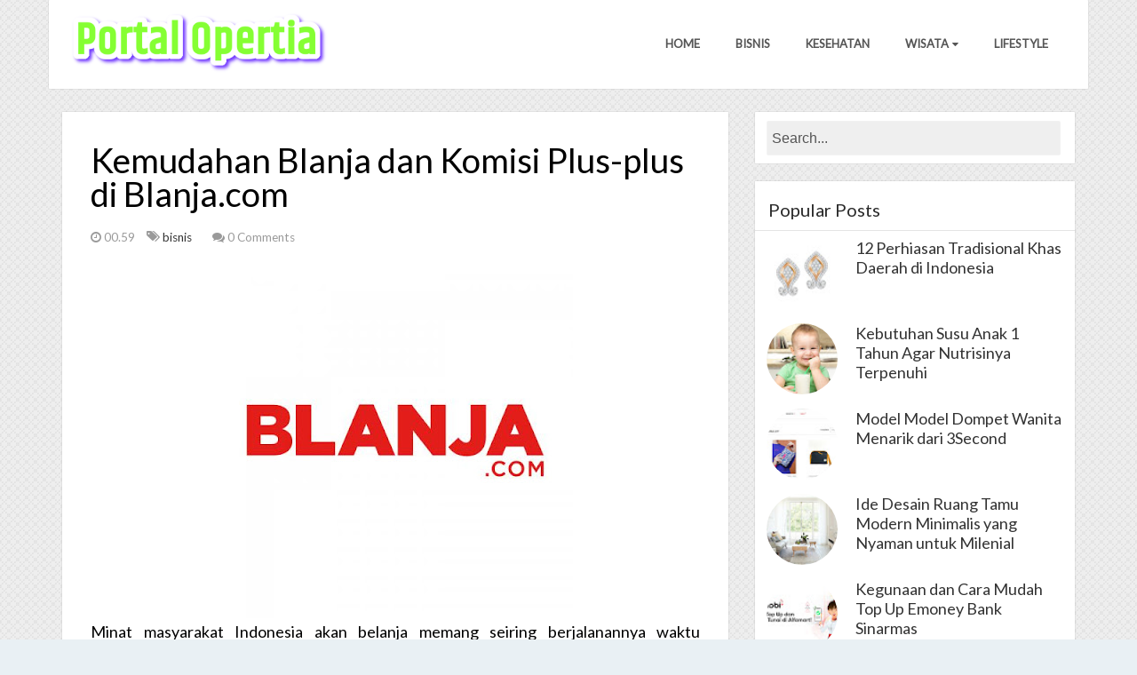

--- FILE ---
content_type: text/javascript; charset=UTF-8
request_url: http://www.opertia.com/feeds/posts/default/7629802775678545528?alt=json-in-script&callback=av
body_size: 2617
content:
// API callback
av({"version":"1.0","encoding":"UTF-8","entry":{"xmlns":"http://www.w3.org/2005/Atom","xmlns$blogger":"http://schemas.google.com/blogger/2008","xmlns$georss":"http://www.georss.org/georss","xmlns$gd":"http://schemas.google.com/g/2005","xmlns$thr":"http://purl.org/syndication/thread/1.0","id":{"$t":"tag:blogger.com,1999:blog-7565649582203584173.post-7629802775678545528"},"published":{"$t":"2017-11-20T00:59:00.003-08:00"},"updated":{"$t":"2017-11-20T01:37:37.306-08:00"},"category":[{"scheme":"http://www.blogger.com/atom/ns#","term":"bisnis"}],"title":{"type":"text","$t":"Kemudahan Blanja dan Komisi Plus-plus di Blanja.com"},"content":{"type":"html","$t":"\u003Cdiv class=\"separator\" style=\"clear: both; text-align: center;\"\u003E\n\u003Ca href=\"https:\/\/blogger.googleusercontent.com\/img\/b\/R29vZ2xl\/AVvXsEidPSqe3z3B3gEj-Q7oBQnEntG9azWyX3bZxB9xbB7qHihA-zDyyc7_BWCeLEsrJf24oIeskPZ6c0J1NIbcDTNOmhRbuY20rGzEOyIXdySXKJIo8Uk7oJB8oglhUWK9Ve8OkHHlFm5RBuER\/s1600\/25809_ecbd1bfbf411b1baf0f422f8a7d10bc2013acd76_blanja-com_l.jpeg\" imageanchor=\"1\" style=\"margin-left: 1em; margin-right: 1em;\"\u003E\u003Cimg alt=\"BLANJA\" border=\"0\" data-original-height=\"500\" data-original-width=\"500\" height=\"400\" src=\"https:\/\/blogger.googleusercontent.com\/img\/b\/R29vZ2xl\/AVvXsEidPSqe3z3B3gEj-Q7oBQnEntG9azWyX3bZxB9xbB7qHihA-zDyyc7_BWCeLEsrJf24oIeskPZ6c0J1NIbcDTNOmhRbuY20rGzEOyIXdySXKJIo8Uk7oJB8oglhUWK9Ve8OkHHlFm5RBuER\/s400\/25809_ecbd1bfbf411b1baf0f422f8a7d10bc2013acd76_blanja-com_l.jpeg\" title=\"BLANJA\" width=\"400\" \/\u003E\u003C\/a\u003E\u003C\/div\u003E\n\u003Cdiv style=\"text-align: justify;\"\u003E\nMinat masyarakat Indonesia akan belanja memang seiring berjalanannya waktu mengalami perkembangan yang cukup signifikan. Bahkan beberapa diantaranya, belanja dijadikan hobi dan keseharian masyarakat di Indonesia.\u0026nbsp;\u003C\/div\u003E\n\u003Cdiv style=\"text-align: justify;\"\u003E\n\u003Cbr \/\u003E\u003C\/div\u003E\n\u003Cdiv style=\"text-align: justify;\"\u003E\nNilai konsumtif di tanah air memang terbilang tinggi, apalagi dengan semakin majunya teknologi di dunia juga berdampak baik bagi kemudahan berbelanja contohnya \u003Ca href=\"https:\/\/www.blanja.com\/kp\/affiliate-program\" target=\"_blank\"\u003E\u003Cb\u003EBLANJA\u003C\/b\u003E\u003C\/a\u003E online. Ada banyak pertimbangan masyarakat mengapa lebih tertarik memilih untuk belanja online, selain kemudahan transaksi dan juga administrasinya.\u0026nbsp;\u003C\/div\u003E\n\u003Cdiv class=\"separator\" style=\"clear: both; text-align: center;\"\u003E\n\u003Ca href=\"https:\/\/blogger.googleusercontent.com\/img\/b\/R29vZ2xl\/AVvXsEglKysRXOwp-lTK-oqtqe4sEMnn7SFNAp_DQVjEZLWx1hleLbGOh8yHd8uOY0KPLnnL_CfQMepNWewox_r2euF3NmtuCqE4gATUM2BP_N6dD54dcPvNtyALp950MKDOZKv0nqOINvz_IgqJ\/s1600\/800.800_fd9a7df8dbb9468ba23b02714c0719ca.png\" imageanchor=\"1\" style=\"margin-left: 1em; margin-right: 1em;\"\u003E\u003Cimg border=\"0\" data-original-height=\"800\" data-original-width=\"800\" height=\"320\" src=\"https:\/\/blogger.googleusercontent.com\/img\/b\/R29vZ2xl\/AVvXsEglKysRXOwp-lTK-oqtqe4sEMnn7SFNAp_DQVjEZLWx1hleLbGOh8yHd8uOY0KPLnnL_CfQMepNWewox_r2euF3NmtuCqE4gATUM2BP_N6dD54dcPvNtyALp950MKDOZKv0nqOINvz_IgqJ\/s320\/800.800_fd9a7df8dbb9468ba23b02714c0719ca.png\" width=\"320\" \/\u003E\u003C\/a\u003E\u003C\/div\u003E\n\u003Cdiv style=\"text-align: justify;\"\u003E\nBlanja.com merupakan salah satu situs ternama yang dapat memudahkan masyarakat untuk berbalanja segala macam kebutuhan sehari-hari. Situs belanja online ini menyajikan tak hanya konsep berbelanja tetapi juga menyajikan marketing affiliate seperti yang tersedia banyak kategori produk serta siap untuk dikirim ke seluruh Indonesia.\u0026nbsp;\u003C\/div\u003E\n\u003Cdiv style=\"text-align: justify;\"\u003E\n\u003Cbr \/\u003E\u003C\/div\u003E\n\u003Cdiv style=\"text-align: justify;\"\u003E\nProduk-produk atau kategor yang dijual di blanja.com diantaranya adalah fashion dan aksesoris, kesehatan dan kecantikan, telepon dan gadget, komputer, rumah dan elektronik, alat perlengkapan bayi dan anak, sport, kebutuhan fotografi, dunia otomotif bahkan film, buku dan musik juga tersedia di tempat ini. \nTidak hanya itu saja, blanja.com juga mempersiapkan proses registrasi yang dapat begitu mudah dilakukan serta yang menariknya lagi adalah free.\u0026nbsp;\u003C\/div\u003E\n\u003Cdiv style=\"text-align: justify;\"\u003E\n\u003Cbr \/\u003E\u003C\/div\u003E\n\u003Cdiv style=\"text-align: justify;\"\u003E\nMaksudnya anda dapat melakukan registrasi di ecommerce ternama ini tanpa dikenai biaya\/ongkos sepeserpun. Aplikasi blaja.com juga bisa dengan mudah di download di smartphone anda baik itu iOS Android atau Apple. Kemudahan belanja di aplikasi ini juga bisa dilakukan menggunakan desktop. Ada banyak benda dan barang kebutuhan sehari-hari yang bisa dengan mudah di temukan disini.\u0026nbsp;\u003C\/div\u003E\n\u003Cdiv style=\"text-align: justify;\"\u003E\n\u003Cbr \/\u003E\u003C\/div\u003E\n\u003Cdiv style=\"text-align: justify;\"\u003E\nJika anda mendaftar menjadi member blanja.com, maka anda akan otomatis mendapatkan komisi yang bernilai hingga 10 persen banyaknya. Selain itu, dengan mendaftar maka keuntungan lain yang bisa didapat adalah bergabung dengan Affiliate yang diluncurkan dari program Blanja.com tersebut.\u0026nbsp;\u003C\/div\u003E\n\u003Cdiv style=\"text-align: justify;\"\u003E\n\u003Cbr \/\u003E\u003C\/div\u003E\n\u003Cdiv style=\"text-align: justify;\"\u003E\nProgram ini bisa dilakukan siapa saja, seperti pengguna aktif sosial media, orang yang memiliki website atau blog pribadi yang bisa bergabung secara langsung dan gratis bahkan mendapatkan komisi hingga 10 persen. \nJadi tentu saja tidak ada ruginya anda mendaftar di situs BLANJA online ini, karena selain bisa berbelanja sepuas hati dan banyak kemudahannya, para pengunjung akan diberikan komisi atau bonus tambahan lainnya.\n\n\u003C\/div\u003E\n"},"link":[{"rel":"replies","type":"application/atom+xml","href":"http:\/\/www.opertia.com\/feeds\/7629802775678545528\/comments\/default","title":"Posting Komentar"},{"rel":"replies","type":"text/html","href":"http:\/\/www.opertia.com\/2017\/11\/keuntungan-bisnis-afiliasi-blanjacom.html#comment-form","title":"0 Komentar"},{"rel":"edit","type":"application/atom+xml","href":"http:\/\/www.blogger.com\/feeds\/7565649582203584173\/posts\/default\/7629802775678545528"},{"rel":"self","type":"application/atom+xml","href":"http:\/\/www.blogger.com\/feeds\/7565649582203584173\/posts\/default\/7629802775678545528"},{"rel":"alternate","type":"text/html","href":"http:\/\/www.opertia.com\/2017\/11\/keuntungan-bisnis-afiliasi-blanjacom.html","title":"Kemudahan Blanja dan Komisi Plus-plus di Blanja.com"}],"author":[{"name":{"$t":"kampungan"},"uri":{"$t":"http:\/\/www.blogger.com\/profile\/01640119272521897930"},"email":{"$t":"noreply@blogger.com"},"gd$image":{"rel":"http://schemas.google.com/g/2005#thumbnail","width":"16","height":"16","src":"https:\/\/img1.blogblog.com\/img\/b16-rounded.gif"}}],"media$thumbnail":{"xmlns$media":"http://search.yahoo.com/mrss/","url":"https:\/\/blogger.googleusercontent.com\/img\/b\/R29vZ2xl\/AVvXsEidPSqe3z3B3gEj-Q7oBQnEntG9azWyX3bZxB9xbB7qHihA-zDyyc7_BWCeLEsrJf24oIeskPZ6c0J1NIbcDTNOmhRbuY20rGzEOyIXdySXKJIo8Uk7oJB8oglhUWK9Ve8OkHHlFm5RBuER\/s72-c\/25809_ecbd1bfbf411b1baf0f422f8a7d10bc2013acd76_blanja-com_l.jpeg","height":"72","width":"72"},"thr$total":{"$t":"0"}}});

--- FILE ---
content_type: text/javascript; charset=UTF-8
request_url: http://www.opertia.com/feeds/posts/default/-/bisnis?alt=json-in-script&callback=related_results_labels_thumbs&max-results=6
body_size: 18013
content:
// API callback
related_results_labels_thumbs({"version":"1.0","encoding":"UTF-8","feed":{"xmlns":"http://www.w3.org/2005/Atom","xmlns$openSearch":"http://a9.com/-/spec/opensearchrss/1.0/","xmlns$blogger":"http://schemas.google.com/blogger/2008","xmlns$georss":"http://www.georss.org/georss","xmlns$gd":"http://schemas.google.com/g/2005","xmlns$thr":"http://purl.org/syndication/thread/1.0","id":{"$t":"tag:blogger.com,1999:blog-7565649582203584173"},"updated":{"$t":"2026-01-20T21:35:17.061-08:00"},"category":[{"term":"bisnis"},{"term":"Kesehatan"},{"term":"Kecantikan"},{"term":"teknologi"},{"term":"asuransi"},{"term":"fashion"},{"term":"pendidikan"},{"term":"gadget"},{"term":"Edukasi"},{"term":"Resep"},{"term":"wisata"},{"term":"Belanja Online"},{"term":"Berita"},{"term":"Tips"},{"term":"otomotif"},{"term":"Internet"},{"term":"ibu dan anak"},{"term":"Jasa"},{"term":"Percetakan"},{"term":"Makanan"},{"term":"Restaurant"},{"term":"minuman"},{"term":"olahraga"},{"term":"spa"},{"term":"Anak"},{"term":"Keluarga"},{"term":"furniture"},{"term":"olah raga"},{"term":"travel"},{"term":"Beauty"},{"term":"Dokumen"},{"term":"Universitas"},{"term":"gatget"},{"term":"pembangunan"},{"term":"umum"},{"term":"Klinik kecantikan di Jakarta"},{"term":"Lifestyle"},{"term":"Membuat Stempel"},{"term":"Peralatan Masak"},{"term":"Reseo Makanan"},{"term":"Review"},{"term":"Wanita"},{"term":"elektronik"},{"term":"famele daily"},{"term":"kosmetik"},{"term":"musik"},{"term":"parenting"},{"term":"premi asuransi mobil"},{"term":"shabugen"},{"term":"simasnet"},{"term":"study in indonesia"},{"term":"universitas indonesia"}],"title":{"type":"text","$t":"Portal Opertia"},"subtitle":{"type":"html","$t":""},"link":[{"rel":"http://schemas.google.com/g/2005#feed","type":"application/atom+xml","href":"http:\/\/www.opertia.com\/feeds\/posts\/default"},{"rel":"self","type":"application/atom+xml","href":"http:\/\/www.blogger.com\/feeds\/7565649582203584173\/posts\/default\/-\/bisnis?alt=json-in-script\u0026max-results=6"},{"rel":"alternate","type":"text/html","href":"http:\/\/www.opertia.com\/search\/label\/bisnis"},{"rel":"hub","href":"http://pubsubhubbub.appspot.com/"},{"rel":"next","type":"application/atom+xml","href":"http:\/\/www.blogger.com\/feeds\/7565649582203584173\/posts\/default\/-\/bisnis\/-\/bisnis?alt=json-in-script\u0026start-index=7\u0026max-results=6"}],"author":[{"name":{"$t":"omansuryaman14@gmail.com"},"uri":{"$t":"http:\/\/www.blogger.com\/profile\/15774135871503724804"},"email":{"$t":"noreply@blogger.com"},"gd$image":{"rel":"http://schemas.google.com/g/2005#thumbnail","width":"27","height":"32","src":"\/\/blogger.googleusercontent.com\/img\/b\/R29vZ2xl\/AVvXsEg7q0LfI9670kaC65UjpHgcYFdwXaDOzfLDNY9lqMTgEM13ey185V86_d5QXvA2-VDtCiWnH4sqXjBCVIMtoFxKa8STg7gVAhVjGK1cK3nDvOqvwMVHvc5dYNnFLFlSqw\/s220\/aaa.jpg"}}],"generator":{"version":"7.00","uri":"http://www.blogger.com","$t":"Blogger"},"openSearch$totalResults":{"$t":"261"},"openSearch$startIndex":{"$t":"1"},"openSearch$itemsPerPage":{"$t":"6"},"entry":[{"id":{"$t":"tag:blogger.com,1999:blog-7565649582203584173.post-8596562844217442001"},"published":{"$t":"2026-01-17T16:59:00.000-08:00"},"updated":{"$t":"2026-01-20T21:35:16.895-08:00"},"category":[{"scheme":"http://www.blogger.com/atom/ns#","term":"bisnis"}],"title":{"type":"text","$t":"Peran Social Media Marketing Agency dalam Membangun Brand Authority di Era Digital"},"content":{"type":"html","$t":"\u003Cp style=\"text-align: justify;\"\u003E\u0026nbsp;\u003C\/p\u003E\u003Cdiv class=\"separator\" style=\"clear: both; text-align: center;\"\u003E\u003Ca href=\"https:\/\/blogger.googleusercontent.com\/img\/b\/R29vZ2xl\/AVvXsEhBR1UvLxwnbhgvWfOEmfCrUR4vU20KYoHrBXG3chwUNv7ycuiGQdhJugeGIenrnLn2Bs5wsBHMKo8P8t2XCsQ1gpUrO_hMkVOZI_3B0_cpydY1XIoKICrylJ0pvvau6BhanVYi-QXShJwl-r7KwKh_VTzPw9K4SQO0ubStfnARLWzZFFAM7R0waCuNLiY\/s677\/1.png\" imageanchor=\"1\" style=\"margin-left: 1em; margin-right: 1em;\"\u003E\u003Cimg border=\"0\" data-original-height=\"442\" data-original-width=\"677\" height=\"449\" src=\"https:\/\/blogger.googleusercontent.com\/img\/b\/R29vZ2xl\/AVvXsEhBR1UvLxwnbhgvWfOEmfCrUR4vU20KYoHrBXG3chwUNv7ycuiGQdhJugeGIenrnLn2Bs5wsBHMKo8P8t2XCsQ1gpUrO_hMkVOZI_3B0_cpydY1XIoKICrylJ0pvvau6BhanVYi-QXShJwl-r7KwKh_VTzPw9K4SQO0ubStfnARLWzZFFAM7R0waCuNLiY\/w688-h449\/1.png\" width=\"688\" \/\u003E\u003C\/a\u003E\u003C\/div\u003E\u003Cbr \/\u003E\u003Cp\u003E\u003C\/p\u003E\u003Cp style=\"text-align: justify;\"\u003E\u003Cspan style=\"font-family: Arial, sans-serif; font-size: 11pt; font-variant-alternates: normal; font-variant-east-asian: normal; font-variant-emoji: normal; font-variant-numeric: normal; font-variant-position: normal; text-align: justify; vertical-align: baseline; white-space-collapse: preserve;\"\u003EBekerja sama dengan\u003C\/span\u003E\u003Ca href=\"https:\/\/ideoworks.id\/ini-7-tanda-bisnis-anda-butuh-jasa-social-media-marketing-agency\/\" style=\"text-align: justify; text-decoration-line: none;\"\u003E\u003Cspan style=\"color: black; font-family: Arial, sans-serif; font-size: 11pt; font-variant-alternates: normal; font-variant-east-asian: normal; font-variant-emoji: normal; font-variant-numeric: normal; font-variant-position: normal; vertical-align: baseline; white-space-collapse: preserve;\"\u003E \u003C\/span\u003E\u003Cspan style=\"color: #1155cc; font-family: Arial, sans-serif; font-size: 11pt; font-variant-alternates: normal; font-variant-east-asian: normal; font-variant-emoji: normal; font-variant-numeric: normal; font-variant-position: normal; text-decoration-line: underline; text-decoration-skip-ink: none; vertical-align: baseline; white-space-collapse: preserve;\"\u003Esocial media marketing agency\u003C\/span\u003E\u003C\/a\u003E\u003Cspan style=\"font-family: Arial, sans-serif; font-size: 11pt; font-variant-alternates: normal; font-variant-east-asian: normal; font-variant-emoji: normal; font-variant-numeric: normal; font-variant-position: normal; text-align: justify; vertical-align: baseline; white-space-collapse: preserve;\"\u003E profesional merupakan investasi cerdas untuk memperkuat posisi brand Anda di tengah persaingan digital yang semakin ketat. Di era dimana perhatian audiens sangat mudah teralihkan, memiliki otoritas merek atau \u003C\/span\u003E\u003Cspan style=\"font-family: Arial, sans-serif; font-size: 11pt; font-style: italic; font-variant-alternates: normal; font-variant-east-asian: normal; font-variant-emoji: normal; font-variant-numeric: normal; font-variant-position: normal; text-align: justify; vertical-align: baseline; white-space-collapse: preserve;\"\u003Ebrand authority\u003C\/span\u003E\u003Cspan style=\"font-family: Arial, sans-serif; font-size: 11pt; font-variant-alternates: normal; font-variant-east-asian: normal; font-variant-emoji: normal; font-variant-numeric: normal; font-variant-position: normal; text-align: justify; vertical-align: baseline; white-space-collapse: preserve;\"\u003E bukan lagi sekadar opsi, melainkan keharusan. \u003C\/span\u003E\u003Cspan style=\"font-family: Arial, sans-serif; font-size: 11pt; font-style: italic; font-variant-alternates: normal; font-variant-east-asian: normal; font-variant-emoji: normal; font-variant-numeric: normal; font-variant-position: normal; text-align: justify; vertical-align: baseline; white-space-collapse: preserve;\"\u003EBrand authority\u003C\/span\u003E\u003Cspan style=\"font-family: Arial, sans-serif; font-size: 11pt; font-variant-alternates: normal; font-variant-east-asian: normal; font-variant-emoji: normal; font-variant-numeric: normal; font-variant-position: normal; text-align: justify; vertical-align: baseline; white-space-collapse: preserve;\"\u003E adalah tingkat kepercayaan yang diletakkan pelanggan pada keahlian dan kualitas bisnis Anda. Namun, membangunnya di media sosial bukanlah pekerjaan semalam yang bisa dilakukan tanpa strategi matang.\u003C\/span\u003E\u003C\/p\u003E\u003Cspan id=\"docs-internal-guid-813bfea8-7fff-00b7-e144-278f65dd75f8\"\u003E\u003Cp dir=\"ltr\" style=\"line-height: 1.38; margin-bottom: 12pt; margin-top: 12pt; text-align: justify;\"\u003E\u003Cspan style=\"font-family: Arial, sans-serif; font-size: 11pt; font-variant-alternates: normal; font-variant-east-asian: normal; font-variant-emoji: normal; font-variant-numeric: normal; font-variant-position: normal; vertical-align: baseline; white-space-collapse: preserve;\"\u003EBanyak pemilik bisnis yang sering terjebak dalam rutinitas operasional sehingga mengabaikan konsistensi di media sosial. Padahal, konsistensi adalah kunci utama membangun kepercayaan. Di sinilah peran krusial dari sebuah agensi. Mereka memastikan bahwa setiap konten yang keluar dari kanal bisnis Anda memiliki standar visual dan pesan yang selaras dengan identitas \u003C\/span\u003E\u003Cspan style=\"font-family: Arial, sans-serif; font-size: 11pt; font-style: italic; font-variant-alternates: normal; font-variant-east-asian: normal; font-variant-emoji: normal; font-variant-numeric: normal; font-variant-position: normal; vertical-align: baseline; white-space-collapse: preserve;\"\u003Ebrand\u003C\/span\u003E\u003Cspan style=\"font-family: Arial, sans-serif; font-size: 11pt; font-variant-alternates: normal; font-variant-east-asian: normal; font-variant-emoji: normal; font-variant-numeric: normal; font-variant-position: normal; vertical-align: baseline; white-space-collapse: preserve;\"\u003E. Ketika audiens melihat konsistensi ini, persepsi mereka terhadap profesionalitas bisnis Anda akan meningkat secara otomatis.\u003C\/span\u003E\u003C\/p\u003E\u003Cp dir=\"ltr\" style=\"line-height: 1.38; margin-bottom: 12pt; margin-top: 12pt; text-align: justify;\"\u003E\u003Cspan style=\"font-family: Arial, sans-serif; font-size: 11pt; font-variant-alternates: normal; font-variant-east-asian: normal; font-variant-emoji: normal; font-variant-numeric: normal; font-variant-position: normal; vertical-align: baseline; white-space-collapse: preserve;\"\u003ESelain konsistensi, strategi konten yang mendalam juga menjadi faktor penentu. Sebuah social media marketing agency tidak hanya sekedar memposting gambar; mereka melakukan riset mendalam tentang apa yang dibutuhkan dan dicari oleh target audiens Anda. Mungkin Anda pernah merasa kehabisan ide konten atau bingung harus memposting apa agar \u003C\/span\u003E\u003Cspan style=\"font-family: Arial, sans-serif; font-size: 11pt; font-style: italic; font-variant-alternates: normal; font-variant-east-asian: normal; font-variant-emoji: normal; font-variant-numeric: normal; font-variant-position: normal; vertical-align: baseline; white-space-collapse: preserve;\"\u003Eengagement\u003C\/span\u003E\u003Cspan style=\"font-family: Arial, sans-serif; font-size: 11pt; font-variant-alternates: normal; font-variant-east-asian: normal; font-variant-emoji: normal; font-variant-numeric: normal; font-variant-position: normal; vertical-align: baseline; white-space-collapse: preserve;\"\u003E naik. Agensi digital memiliki tim kreatif yang siap menyajikan konten edukatif, inspiratif, dan menghibur yang relevan. Konten berkualitas tinggi ini akan memposisikan \u003C\/span\u003E\u003Cspan style=\"font-family: Arial, sans-serif; font-size: 11pt; font-style: italic; font-variant-alternates: normal; font-variant-east-asian: normal; font-variant-emoji: normal; font-variant-numeric: normal; font-variant-position: normal; vertical-align: baseline; white-space-collapse: preserve;\"\u003Ebrand\u003C\/span\u003E\u003Cspan style=\"font-family: Arial, sans-serif; font-size: 11pt; font-variant-alternates: normal; font-variant-east-asian: normal; font-variant-emoji: normal; font-variant-numeric: normal; font-variant-position: normal; vertical-align: baseline; white-space-collapse: preserve;\"\u003E Anda sebagai pemimpin pemikiran (\u003C\/span\u003E\u003Cspan style=\"font-family: Arial, sans-serif; font-size: 11pt; font-style: italic; font-variant-alternates: normal; font-variant-east-asian: normal; font-variant-emoji: normal; font-variant-numeric: normal; font-variant-position: normal; vertical-align: baseline; white-space-collapse: preserve;\"\u003Ethought leader\u003C\/span\u003E\u003Cspan style=\"font-family: Arial, sans-serif; font-size: 11pt; font-variant-alternates: normal; font-variant-east-asian: normal; font-variant-emoji: normal; font-variant-numeric: normal; font-variant-position: normal; vertical-align: baseline; white-space-collapse: preserve;\"\u003E) di industri tersebut, bukan sekadar penjual produk.\u003C\/span\u003E\u003C\/p\u003E\u003Cp dir=\"ltr\" style=\"line-height: 1.38; margin-bottom: 12pt; margin-top: 12pt; text-align: justify;\"\u003E\u003Cspan style=\"font-family: Arial, sans-serif; font-size: 11pt; font-variant-alternates: normal; font-variant-east-asian: normal; font-variant-emoji: normal; font-variant-numeric: normal; font-variant-position: normal; vertical-align: baseline; white-space-collapse: preserve;\"\u003EAspek lain yang sering terlewatkan oleh pebisnis yang mengelola media sosial sendiri adalah analisis data. Membangun \u003C\/span\u003E\u003Cspan style=\"font-family: Arial, sans-serif; font-size: 11pt; font-style: italic; font-variant-alternates: normal; font-variant-east-asian: normal; font-variant-emoji: normal; font-variant-numeric: normal; font-variant-position: normal; vertical-align: baseline; white-space-collapse: preserve;\"\u003Eauthority\u003C\/span\u003E\u003Cspan style=\"font-family: Arial, sans-serif; font-size: 11pt; font-variant-alternates: normal; font-variant-east-asian: normal; font-variant-emoji: normal; font-variant-numeric: normal; font-variant-position: normal; vertical-align: baseline; white-space-collapse: preserve;\"\u003E berarti memahami siapa audiens Anda dan bagaimana respons mereka. Agensi menggunakan \u003C\/span\u003E\u003Cspan style=\"font-family: Arial, sans-serif; font-size: 11pt; font-style: italic; font-variant-alternates: normal; font-variant-east-asian: normal; font-variant-emoji: normal; font-variant-numeric: normal; font-variant-position: normal; vertical-align: baseline; white-space-collapse: preserve;\"\u003Etools\u003C\/span\u003E\u003Cspan style=\"font-family: Arial, sans-serif; font-size: 11pt; font-variant-alternates: normal; font-variant-east-asian: normal; font-variant-emoji: normal; font-variant-numeric: normal; font-variant-position: normal; vertical-align: baseline; white-space-collapse: preserve;\"\u003E canggih untuk membedah metrik performa, mulai dari \u003C\/span\u003E\u003Cspan style=\"font-family: Arial, sans-serif; font-size: 11pt; font-style: italic; font-variant-alternates: normal; font-variant-east-asian: normal; font-variant-emoji: normal; font-variant-numeric: normal; font-variant-position: normal; vertical-align: baseline; white-space-collapse: preserve;\"\u003Ereach\u003C\/span\u003E\u003Cspan style=\"font-family: Arial, sans-serif; font-size: 11pt; font-variant-alternates: normal; font-variant-east-asian: normal; font-variant-emoji: normal; font-variant-numeric: normal; font-variant-position: normal; vertical-align: baseline; white-space-collapse: preserve;\"\u003E, \u003C\/span\u003E\u003Cspan style=\"font-family: Arial, sans-serif; font-size: 11pt; font-style: italic; font-variant-alternates: normal; font-variant-east-asian: normal; font-variant-emoji: normal; font-variant-numeric: normal; font-variant-position: normal; vertical-align: baseline; white-space-collapse: preserve;\"\u003Eimpression\u003C\/span\u003E\u003Cspan style=\"font-family: Arial, sans-serif; font-size: 11pt; font-variant-alternates: normal; font-variant-east-asian: normal; font-variant-emoji: normal; font-variant-numeric: normal; font-variant-position: normal; vertical-align: baseline; white-space-collapse: preserve;\"\u003E, hingga tingkat konversi. Data ini kemudian diolah menjadi wawasan berharga untuk menyempurnakan strategi berikutnya. Dengan demikian, setiap langkah promosi yang Anda ambil selalu berdasarkan data akurat (\u003C\/span\u003E\u003Cspan style=\"font-family: Arial, sans-serif; font-size: 11pt; font-style: italic; font-variant-alternates: normal; font-variant-east-asian: normal; font-variant-emoji: normal; font-variant-numeric: normal; font-variant-position: normal; vertical-align: baseline; white-space-collapse: preserve;\"\u003Edata-driven\u003C\/span\u003E\u003Cspan style=\"font-family: Arial, sans-serif; font-size: 11pt; font-variant-alternates: normal; font-variant-east-asian: normal; font-variant-emoji: normal; font-variant-numeric: normal; font-variant-position: normal; vertical-align: baseline; white-space-collapse: preserve;\"\u003E), meminimalisir risiko kegagalan kampanye, dan memastikan anggaran pemasaran Anda terserap efektif.\u003C\/span\u003E\u003C\/p\u003E\u003Cp dir=\"ltr\" style=\"line-height: 1.38; margin-bottom: 12pt; margin-top: 12pt; text-align: justify;\"\u003E\u003Cspan style=\"font-family: Arial, sans-serif; font-size: 11pt; font-variant-alternates: normal; font-variant-east-asian: normal; font-variant-emoji: normal; font-variant-numeric: normal; font-variant-position: normal; vertical-align: baseline; white-space-collapse: preserve;\"\u003ELebih jauh lagi, responsivitas terhadap tren juga sangat mempengaruhi citra \u003C\/span\u003E\u003Cspan style=\"font-family: Arial, sans-serif; font-size: 11pt; font-style: italic; font-variant-alternates: normal; font-variant-east-asian: normal; font-variant-emoji: normal; font-variant-numeric: normal; font-variant-position: normal; vertical-align: baseline; white-space-collapse: preserve;\"\u003Ebrand\u003C\/span\u003E\u003Cspan style=\"font-family: Arial, sans-serif; font-size: 11pt; font-variant-alternates: normal; font-variant-east-asian: normal; font-variant-emoji: normal; font-variant-numeric: normal; font-variant-position: normal; vertical-align: baseline; white-space-collapse: preserve;\"\u003E. Dunia digital bergerak sangat cepat; apa yang viral hari ini bisa jadi basi besok. Agensi memiliki kapasitas untuk memantau tren ini secara \u003C\/span\u003E\u003Cspan style=\"font-family: Arial, sans-serif; font-size: 11pt; font-style: italic; font-variant-alternates: normal; font-variant-east-asian: normal; font-variant-emoji: normal; font-variant-numeric: normal; font-variant-position: normal; vertical-align: baseline; white-space-collapse: preserve;\"\u003Ereal-time\u003C\/span\u003E\u003Cspan style=\"font-family: Arial, sans-serif; font-size: 11pt; font-variant-alternates: normal; font-variant-east-asian: normal; font-variant-emoji: normal; font-variant-numeric: normal; font-variant-position: normal; vertical-align: baseline; white-space-collapse: preserve;\"\u003E dan mengadaptasinya ke dalam \u003C\/span\u003E\u003Cspan style=\"font-family: Arial, sans-serif; font-size: 11pt; font-style: italic; font-variant-alternates: normal; font-variant-east-asian: normal; font-variant-emoji: normal; font-variant-numeric: normal; font-variant-position: normal; vertical-align: baseline; white-space-collapse: preserve;\"\u003Ebrand voice\u003C\/span\u003E\u003Cspan style=\"font-family: Arial, sans-serif; font-size: 11pt; font-variant-alternates: normal; font-variant-east-asian: normal; font-variant-emoji: normal; font-variant-numeric: normal; font-variant-position: normal; vertical-align: baseline; white-space-collapse: preserve;\"\u003E Anda dengan cepat dan tepat. Hal ini menunjukkan bahwa bisnis Anda selalu \u003C\/span\u003E\u003Cspan style=\"font-family: Arial, sans-serif; font-size: 11pt; font-style: italic; font-variant-alternates: normal; font-variant-east-asian: normal; font-variant-emoji: normal; font-variant-numeric: normal; font-variant-position: normal; vertical-align: baseline; white-space-collapse: preserve;\"\u003Eup-to-date\u003C\/span\u003E\u003Cspan style=\"font-family: Arial, sans-serif; font-size: 11pt; font-variant-alternates: normal; font-variant-east-asian: normal; font-variant-emoji: normal; font-variant-numeric: normal; font-variant-position: normal; vertical-align: baseline; white-space-collapse: preserve;\"\u003E dan relevan dengan perkembangan zaman, yang mana merupakan indikator kuat dari sebuah \u003C\/span\u003E\u003Cspan style=\"font-family: Arial, sans-serif; font-size: 11pt; font-style: italic; font-variant-alternates: normal; font-variant-east-asian: normal; font-variant-emoji: normal; font-variant-numeric: normal; font-variant-position: normal; vertical-align: baseline; white-space-collapse: preserve;\"\u003Ebrand authority\u003C\/span\u003E\u003Cspan style=\"font-family: Arial, sans-serif; font-size: 11pt; font-variant-alternates: normal; font-variant-east-asian: normal; font-variant-emoji: normal; font-variant-numeric: normal; font-variant-position: normal; vertical-align: baseline; white-space-collapse: preserve;\"\u003E.\u003C\/span\u003E\u003C\/p\u003E\u003Cp dir=\"ltr\" style=\"line-height: 1.38; margin-bottom: 12pt; margin-top: 12pt; text-align: justify;\"\u003E\u003Cspan style=\"font-family: Arial, sans-serif; font-size: 11pt; font-variant-alternates: normal; font-variant-east-asian: normal; font-variant-emoji: normal; font-variant-numeric: normal; font-variant-position: normal; vertical-align: baseline; white-space-collapse: preserve;\"\u003EJika Anda merasa pengelolaan media sosial bisnis Anda saat ini belum maksimal, atau justru menyita waktu berharga yang seharusnya digunakan untuk pengembangan produk, mungkin ini saatnya mencari bantuan profesional. Jangan biarkan potensi bisnis Anda terhambat hanya karena kurangnya sumber daya dalam mengelola aset digital.\u003C\/span\u003E\u003C\/p\u003E\u003Cp dir=\"ltr\" style=\"line-height: 1.38; margin-bottom: 12pt; margin-top: 12pt; text-align: justify;\"\u003E\u003Cspan style=\"font-family: Arial, sans-serif; font-size: 11pt; font-variant-alternates: normal; font-variant-east-asian: normal; font-variant-emoji: normal; font-variant-numeric: normal; font-variant-position: normal; vertical-align: baseline; white-space-collapse: preserve;\"\u003EUntuk memastikan bisnis Anda mendapatkan penanganan strategi digital yang tepat sasaran, kolaborasi dengan mitra yang berpengalaman adalah langkah terbaik. Ideoworks hadir sebagai solusi komprehensif untuk kebutuhan pemasaran digital Anda. Dengan tim ahli yang berdedikasi, Ideoworks siap membantu merancang strategi komunikasi yang tidak hanya menarik perhatian, tetapi juga membangun loyalitas jangka panjang.\u003C\/span\u003E\u003C\/p\u003E\u003Cp dir=\"ltr\" style=\"line-height: 1.38; margin-bottom: 12pt; margin-top: 12pt; text-align: justify;\"\u003E\u003Cspan style=\"font-family: Arial, sans-serif; font-size: 11pt; font-variant-alternates: normal; font-variant-east-asian: normal; font-variant-emoji: normal; font-variant-numeric: normal; font-variant-position: normal; vertical-align: baseline; white-space-collapse: preserve;\"\u003EIngin mengetahui lebih lanjut bagaimana kami bisa membantu bisnis Anda tumbuh pesat? Silakan kunjungi website resmi Ideoworks untuk informasi layanan digital bisnis yang Anda butuhkan dan mulailah transformasi digital Anda hari ini.\u003C\/span\u003E\u003C\/p\u003E\u003Cdiv style=\"text-align: justify;\"\u003E\u003Cspan style=\"font-family: Arial, sans-serif; font-size: 11pt; font-variant-alternates: normal; font-variant-east-asian: normal; font-variant-emoji: normal; font-variant-numeric: normal; font-variant-position: normal; vertical-align: baseline; white-space-collapse: preserve;\"\u003E\u003Cbr \/\u003E\u003C\/span\u003E\u003C\/div\u003E\u003C\/span\u003E"},"link":[{"rel":"replies","type":"application/atom+xml","href":"http:\/\/www.opertia.com\/feeds\/8596562844217442001\/comments\/default","title":"Posting Komentar"},{"rel":"replies","type":"text/html","href":"http:\/\/www.opertia.com\/2026\/01\/peran-social-media-marketing-agency.html#comment-form","title":"0 Komentar"},{"rel":"edit","type":"application/atom+xml","href":"http:\/\/www.blogger.com\/feeds\/7565649582203584173\/posts\/default\/8596562844217442001"},{"rel":"self","type":"application/atom+xml","href":"http:\/\/www.blogger.com\/feeds\/7565649582203584173\/posts\/default\/8596562844217442001"},{"rel":"alternate","type":"text/html","href":"http:\/\/www.opertia.com\/2026\/01\/peran-social-media-marketing-agency.html","title":"Peran Social Media Marketing Agency dalam Membangun Brand Authority di Era Digital"}],"author":[{"name":{"$t":"Rizky"},"uri":{"$t":"http:\/\/www.blogger.com\/profile\/17219923180292548567"},"email":{"$t":"noreply@blogger.com"},"gd$image":{"rel":"http://schemas.google.com/g/2005#thumbnail","width":"16","height":"16","src":"https:\/\/img1.blogblog.com\/img\/b16-rounded.gif"}}],"media$thumbnail":{"xmlns$media":"http://search.yahoo.com/mrss/","url":"https:\/\/blogger.googleusercontent.com\/img\/b\/R29vZ2xl\/AVvXsEhBR1UvLxwnbhgvWfOEmfCrUR4vU20KYoHrBXG3chwUNv7ycuiGQdhJugeGIenrnLn2Bs5wsBHMKo8P8t2XCsQ1gpUrO_hMkVOZI_3B0_cpydY1XIoKICrylJ0pvvau6BhanVYi-QXShJwl-r7KwKh_VTzPw9K4SQO0ubStfnARLWzZFFAM7R0waCuNLiY\/s72-w688-h449-c\/1.png","height":"72","width":"72"},"thr$total":{"$t":"0"}},{"id":{"$t":"tag:blogger.com,1999:blog-7565649582203584173.post-1865858199549491986"},"published":{"$t":"2025-12-20T07:53:00.000-08:00"},"updated":{"$t":"2025-12-22T16:58:17.072-08:00"},"category":[{"scheme":"http://www.blogger.com/atom/ns#","term":"bisnis"}],"title":{"type":"text","$t":"Brooch untuk Pria: Tips Styling Simpel agar Tampilan Lebih Keren"},"content":{"type":"html","$t":"\u003Cp\u003E\u003C\/p\u003E\u003Cdiv class=\"separator\" style=\"clear: both; text-align: center;\"\u003E\u003Ca href=\"https:\/\/blogger.googleusercontent.com\/img\/b\/R29vZ2xl\/AVvXsEjn9vD4cBiefiCZ373HnrH2ZCLVzUy7y8Y2tBCMuwT22auoc36tatW75CeqWLx1JYl1waJfNYryuJaA8kNLtiGP0DtdJan4XvwKMZ5x8plDULhDDiiDPJM4akqFKOtGffaB16xr2S6vKvoNbI1EtQ2rCWj_KYVIxnwcOZH0MIYNs1Fa513ERwvbjm-uuOE\/s810\/1.png\" imageanchor=\"1\" style=\"margin-left: 1em; margin-right: 1em;\"\u003E\u003Cimg border=\"0\" data-original-height=\"605\" data-original-width=\"810\" height=\"403\" src=\"https:\/\/blogger.googleusercontent.com\/img\/b\/R29vZ2xl\/AVvXsEjn9vD4cBiefiCZ373HnrH2ZCLVzUy7y8Y2tBCMuwT22auoc36tatW75CeqWLx1JYl1waJfNYryuJaA8kNLtiGP0DtdJan4XvwKMZ5x8plDULhDDiiDPJM4akqFKOtGffaB16xr2S6vKvoNbI1EtQ2rCWj_KYVIxnwcOZH0MIYNs1Fa513ERwvbjm-uuOE\/w539-h403\/1.png\" width=\"539\" \/\u003E\u003C\/a\u003E\u003C\/div\u003E\u003Cspan style=\"font-family: Arial, sans-serif; font-size: 11pt; font-variant-alternates: normal; font-variant-east-asian: normal; font-variant-emoji: normal; font-variant-numeric: normal; font-variant-position: normal; text-align: justify; vertical-align: baseline; white-space-collapse: preserve;\"\u003E\u003Cbr \/\u003E\u003C\/span\u003E\u003Cp\u003E\u003C\/p\u003E\u003Cp\u003E\u003Cspan style=\"font-family: Arial, sans-serif; font-size: 11pt; font-variant-alternates: normal; font-variant-east-asian: normal; font-variant-emoji: normal; font-variant-numeric: normal; font-variant-position: normal; text-align: justify; vertical-align: baseline; white-space-collapse: preserve;\"\u003ESaat ini penggunaan \u003C\/span\u003E\u003Ca href=\"https:\/\/mondialjeweler.com\/id\/stories\/articles\/simak-alasan-mengapa-perhiasan-brooch-disebut-deng\" style=\"text-align: justify; text-decoration-line: none;\"\u003E\u003Cspan style=\"color: #1155cc; font-family: Arial, sans-serif; font-size: 11pt; font-style: italic; font-variant-alternates: normal; font-variant-east-asian: normal; font-variant-emoji: normal; font-variant-numeric: normal; font-variant-position: normal; text-decoration-line: underline; text-decoration-skip-ink: none; vertical-align: baseline; white-space-collapse: preserve;\"\u003Ebrooch\u003C\/span\u003E\u003C\/a\u003E\u003Cspan style=\"font-family: Arial, sans-serif; font-size: 11pt; font-variant-alternates: normal; font-variant-east-asian: normal; font-variant-emoji: normal; font-variant-numeric: normal; font-variant-position: normal; text-align: justify; vertical-align: baseline; white-space-collapse: preserve;\"\u003E kembali menjadi favorit andalan bagi pria. Disini akan membahas segala hal tentang pria yang menyukai menggunakan bros. Bros telah lama menjadi bagian dari tradisi perhiasan untuk pria, dan saat ini menawarkan cara unik untuk mengekspresikan kepribadian dan meningkatkan penampilan.\u0026nbsp;\u003C\/span\u003E\u003C\/p\u003E\u003Cspan id=\"docs-internal-guid-f8f2fb66-7fff-3fc6-38f2-9ab8370c7ccd\"\u003E\u003Cp dir=\"ltr\" style=\"line-height: 1.38; margin-bottom: 12pt; margin-top: 12pt; text-align: justify;\"\u003E\u003Cspan style=\"font-family: Arial, sans-serif; font-size: 11pt; font-variant-alternates: normal; font-variant-east-asian: normal; font-variant-emoji: normal; font-variant-numeric: normal; font-variant-position: normal; vertical-align: baseline; white-space-collapse: preserve;\"\u003EBanyak yang salah menduga jika Bros mungkin dianggap sebagai aksesori klasik wanita, tetapi bros juga memiliki akar yang dalam dalam mode pria. Anda akan menemukan bahwa bros secara historis merupakan perhiasan unisex yang melambangkan status dan kegunaan praktis.\u003C\/span\u003E\u003C\/p\u003E\u003Cp dir=\"ltr\" style=\"line-height: 1.38; margin-bottom: 12pt; margin-top: 12pt; text-align: justify;\"\u003E\u003Cspan style=\"font-family: Arial, sans-serif; font-size: 11pt; font-variant-alternates: normal; font-variant-east-asian: normal; font-variant-emoji: normal; font-variant-numeric: normal; font-variant-position: normal; vertical-align: baseline; white-space-collapse: preserve;\"\u003EDi butik Mondial bros dirancang dengan pendekatan desain universal sehingga dapat dikenakan oleh lelaki dengan berbagai gaya, dari formal hingga kasual, tanpa kehilangan kesan berkelas.\u003C\/span\u003E\u003C\/p\u003E\u003Cp dir=\"ltr\" style=\"line-height: 1.38; margin-bottom: 12pt; margin-top: 12pt; text-align: justify;\"\u003E\u003Cspan style=\"font-family: Arial, sans-serif; font-size: 11pt; font-variant-alternates: normal; font-variant-east-asian: normal; font-variant-emoji: normal; font-variant-numeric: normal; font-variant-position: normal; vertical-align: baseline; white-space-collapse: preserve;\"\u003EAgar tampilan Anda semakin optimal, berikut beberapa tips memakai bros bagi lelaki untuk mengekspresikan gaya berkarakter.\u003C\/span\u003E\u003C\/p\u003E\u003Cp dir=\"ltr\" style=\"line-height: 1.38; margin-bottom: 12pt; margin-top: 12pt; text-align: justify;\"\u003E\u003Cspan style=\"font-family: Arial, sans-serif; font-size: 11pt; font-variant-alternates: normal; font-variant-east-asian: normal; font-variant-emoji: normal; font-variant-numeric: normal; font-variant-position: normal; font-weight: 700; vertical-align: baseline; white-space-collapse: preserve;\"\u003E1. Pilih Desain Tepat\u0026nbsp;\u003C\/span\u003E\u003C\/p\u003E\u003Cp dir=\"ltr\" style=\"line-height: 1.38; margin-bottom: 12pt; margin-top: 12pt; text-align: justify;\"\u003E\u003Cspan style=\"font-family: Arial, sans-serif; font-size: 11pt; font-variant-alternates: normal; font-variant-east-asian: normal; font-variant-emoji: normal; font-variant-numeric: normal; font-variant-position: normal; vertical-align: baseline; white-space-collapse: preserve;\"\u003EBros untuk dipakai lelaki sebaiknya memiliki desain dan bentuk yang geometris, motif minimalis, yang memberikan kesan maskulin yang kuat. Mondial menghadirkan \u003C\/span\u003E\u003Cspan style=\"font-family: Arial, sans-serif; font-size: 11pt; font-style: italic; font-variant-alternates: normal; font-variant-east-asian: normal; font-variant-emoji: normal; font-variant-numeric: normal; font-variant-position: normal; vertical-align: baseline; white-space-collapse: preserve;\"\u003Ebros\u003C\/span\u003E\u003Cspan style=\"font-family: Arial, sans-serif; font-size: 11pt; font-variant-alternates: normal; font-variant-east-asian: normal; font-variant-emoji: normal; font-variant-numeric: normal; font-variant-position: normal; vertical-align: baseline; white-space-collapse: preserve;\"\u003E dengan detail presisi, memadukan Frank Gold dan berlian berkualitas tinggi, sehingga setiap desain tidak hanya indah secara visual tetapi juga memiliki makna estetika yang mendalam. Dengan memilih desain yang selaras dengan karakter Anda, bros akan menjadi simbol gaya yang elegan.\u003C\/span\u003E\u003C\/p\u003E\u003Cp dir=\"ltr\" style=\"line-height: 1.38; margin-bottom: 12pt; margin-top: 12pt; text-align: justify;\"\u003E\u003Cspan style=\"font-family: Arial, sans-serif; font-size: 11pt; font-variant-alternates: normal; font-variant-east-asian: normal; font-variant-emoji: normal; font-variant-numeric: normal; font-variant-position: normal; font-weight: 700; vertical-align: baseline; white-space-collapse: preserve;\"\u003E2. Posisi Penempatan Bros\u003C\/span\u003E\u003C\/p\u003E\u003Cp dir=\"ltr\" style=\"line-height: 1.38; margin-bottom: 12pt; margin-top: 12pt; text-align: justify;\"\u003E\u003Cspan style=\"font-family: Arial, sans-serif; font-size: 11pt; font-variant-alternates: normal; font-variant-east-asian: normal; font-variant-emoji: normal; font-variant-numeric: normal; font-variant-position: normal; vertical-align: baseline; white-space-collapse: preserve;\"\u003EPenempatan bros memegang peranan penting dalam menciptakan kesan rapi dan elegan. Untuk tampilan formal, bros dapat disematkan pada kerah jas atau bisa juga bagian dada. Sementara untuk gaya kasual, Anda dapat memasangnya pada \u003C\/span\u003E\u003Cspan style=\"font-family: Arial, sans-serif; font-size: 11pt; font-style: italic; font-variant-alternates: normal; font-variant-east-asian: normal; font-variant-emoji: normal; font-variant-numeric: normal; font-variant-position: normal; vertical-align: baseline; white-space-collapse: preserve;\"\u003Escarf\u003C\/span\u003E\u003Cspan style=\"font-family: Arial, sans-serif; font-size: 11pt; font-variant-alternates: normal; font-variant-east-asian: normal; font-variant-emoji: normal; font-variant-numeric: normal; font-variant-position: normal; vertical-align: baseline; white-space-collapse: preserve;\"\u003E atau tas kulit.\u0026nbsp;\u003C\/span\u003E\u003C\/p\u003E\u003Cp dir=\"ltr\" style=\"line-height: 1.38; margin-bottom: 12pt; margin-top: 12pt; text-align: justify;\"\u003E\u003Cspan style=\"font-family: Arial, sans-serif; font-size: 11pt; font-variant-alternates: normal; font-variant-east-asian: normal; font-variant-emoji: normal; font-variant-numeric: normal; font-variant-position: normal; font-weight: 700; vertical-align: baseline; white-space-collapse: preserve;\"\u003E4. Gunakan Cukup Satu Bros\u0026nbsp;\u003C\/span\u003E\u003C\/p\u003E\u003Cp dir=\"ltr\" style=\"line-height: 1.38; margin-bottom: 12pt; margin-top: 12pt; text-align: justify;\"\u003E\u003Cspan style=\"font-family: Arial, sans-serif; font-size: 11pt; font-variant-alternates: normal; font-variant-east-asian: normal; font-variant-emoji: normal; font-variant-numeric: normal; font-variant-position: normal; vertical-align: baseline; white-space-collapse: preserve;\"\u003EAnda cukup memakai satu bros sebagai aksesoris utama pada busana Anda untuk menciptakan kesan elegan dan percaya diri. Dengan membatasi jumlah perhiasan lain, Anda memberi ruang bagi bros untuk menonjolkan detail desain dan kilau berlian yang menjadi ciri khas koleksi Mondial.\u003C\/span\u003E\u003C\/p\u003E\u003Cp dir=\"ltr\" style=\"line-height: 1.38; margin-bottom: 12pt; margin-top: 12pt; text-align: justify;\"\u003E\u003Cspan style=\"font-family: Arial, sans-serif; font-size: 11pt; font-variant-alternates: normal; font-variant-east-asian: normal; font-variant-emoji: normal; font-variant-numeric: normal; font-variant-position: normal; font-weight: 700; vertical-align: baseline; white-space-collapse: preserve;\"\u003E5. Bros Sesuai Momen dan Kesempatan\u003C\/span\u003E\u003C\/p\u003E\u003Cp dir=\"ltr\" style=\"line-height: 1.38; margin-bottom: 12pt; margin-top: 12pt; text-align: justify;\"\u003E\u003Cspan style=\"font-family: Arial, sans-serif; font-size: 11pt; font-variant-alternates: normal; font-variant-east-asian: normal; font-variant-emoji: normal; font-variant-numeric: normal; font-variant-position: normal; vertical-align: baseline; white-space-collapse: preserve;\"\u003EBros lelaki dapat dikenakan di berbagai kesempatan, mulai dari acara formal hingga momen santai bersama sahabat. Pada acara resmi, Anda bisa memilih bros dengan desain yang klasik serta material yang memiliki kilau lembut. Sedangkan untuk acara kasual atau kreatif, desain yang lebih artistik dapat memberikan kesan tegas dan berani.\u0026nbsp;\u003C\/span\u003E\u003C\/p\u003E\u003Ch3 style=\"line-height: 1.38; margin-bottom: 6pt; margin-top: 18pt; text-align: justify;\"\u003E\u003Cspan style=\"font-family: Arial, sans-serif; font-size: 16pt; font-variant-alternates: normal; font-variant-east-asian: normal; font-variant-emoji: normal; font-variant-numeric: normal; font-variant-position: normal; font-weight: 400; vertical-align: baseline; white-space-collapse: preserve;\"\u003EKomitmen Mondial Lewat Koleksi Terbaru\u003C\/span\u003E\u003C\/h3\u003E\u003Cp dir=\"ltr\" style=\"line-height: 1.38; margin-bottom: 0pt; margin-top: 0pt; text-align: justify;\"\u003E\u003Cspan style=\"font-family: Arial, sans-serif; font-size: 11pt; font-variant-alternates: normal; font-variant-east-asian: normal; font-variant-emoji: normal; font-variant-numeric: normal; font-variant-position: normal; vertical-align: baseline; white-space-collapse: preserve;\"\u003EMondial memiliki serial koleks bros dengan inovasi desain penuh filosofi. Salah satu koleksi yang bisa Anda miliki adalah \u003C\/span\u003E\u003Cspan style=\"font-family: Arial, sans-serif; font-size: 11pt; font-style: italic; font-variant-alternates: normal; font-variant-east-asian: normal; font-variant-emoji: normal; font-variant-numeric: normal; font-variant-position: normal; vertical-align: baseline; white-space-collapse: preserve;\"\u003EThe Tassel Brooch\u003C\/span\u003E\u003Cspan style=\"font-family: Arial, sans-serif; font-size: 11pt; font-variant-alternates: normal; font-variant-east-asian: normal; font-variant-emoji: normal; font-variant-numeric: normal; font-variant-position: normal; vertical-align: baseline; white-space-collapse: preserve;\"\u003E, sebuah desain multifungsi yang dapat dikenakan sebagai bros, kalung, maupun liontin.\u0026nbsp;\u003C\/span\u003E\u003C\/p\u003E\u003Cbr \/\u003E\u003Cp dir=\"ltr\" style=\"line-height: 1.38; margin-bottom: 0pt; margin-top: 0pt; text-align: justify;\"\u003E\u003Cspan style=\"font-family: Arial, sans-serif; font-size: 11pt; font-variant-alternates: normal; font-variant-east-asian: normal; font-variant-emoji: normal; font-variant-numeric: normal; font-variant-position: normal; vertical-align: baseline; white-space-collapse: preserve;\"\u003EMondial juga merilis koleksi \u003C\/span\u003E\u003Cspan style=\"font-family: Arial, sans-serif; font-size: 11pt; font-style: italic; font-variant-alternates: normal; font-variant-east-asian: normal; font-variant-emoji: normal; font-variant-numeric: normal; font-variant-position: normal; vertical-align: baseline; white-space-collapse: preserve;\"\u003Ehigh jewelry\u003C\/span\u003E\u003Cspan style=\"font-family: Arial, sans-serif; font-size: 11pt; font-variant-alternates: normal; font-variant-east-asian: normal; font-variant-emoji: normal; font-variant-numeric: normal; font-variant-position: normal; vertical-align: baseline; white-space-collapse: preserve;\"\u003E melalui \u003C\/span\u003E\u003Cspan style=\"font-family: Arial, sans-serif; font-size: 11pt; font-style: italic; font-variant-alternates: normal; font-variant-east-asian: normal; font-variant-emoji: normal; font-variant-numeric: normal; font-variant-position: normal; vertical-align: baseline; white-space-collapse: preserve;\"\u003EMondial Fantasy Collection\u003C\/span\u003E\u003Cspan style=\"font-family: Arial, sans-serif; font-size: 11pt; font-variant-alternates: normal; font-variant-east-asian: normal; font-variant-emoji: normal; font-variant-numeric: normal; font-variant-position: normal; vertical-align: baseline; white-space-collapse: preserve;\"\u003E dalam acara tahunan \u003C\/span\u003E\u003Cspan style=\"font-family: Arial, sans-serif; font-size: 11pt; font-style: italic; font-variant-alternates: normal; font-variant-east-asian: normal; font-variant-emoji: normal; font-variant-numeric: normal; font-variant-position: normal; vertical-align: baseline; white-space-collapse: preserve;\"\u003EA Tale of The Blue House\u003C\/span\u003E\u003Cspan style=\"font-family: Arial, sans-serif; font-size: 11pt; font-variant-alternates: normal; font-variant-east-asian: normal; font-variant-emoji: normal; font-variant-numeric: normal; font-variant-position: normal; vertical-align: baseline; white-space-collapse: preserve;\"\u003E. Koleksi ini menghadirkan perpaduan seni dan alam yang diwujudkan dalam warna-warna cerah dan desain spektakuler yang memancarkan keanggunan luar biasa bagi siapa pun yang mengenakannya. Koleksi Mondial kerap menjadi pusat perhatian, karena ia bukan sekadar pelengkap busana, melainkan representasi kepribadian dan simbol keanggunan yang abadi.\u003C\/span\u003E\u003C\/p\u003E\u003Cbr \/\u003E\u003Cp dir=\"ltr\" style=\"line-height: 1.38; margin-bottom: 0pt; margin-top: 0pt; text-align: justify;\"\u003E\u003Cspan style=\"font-family: Arial, sans-serif; font-size: 11pt; font-variant-alternates: normal; font-variant-east-asian: normal; font-variant-emoji: normal; font-variant-numeric: normal; font-variant-position: normal; vertical-align: baseline; white-space-collapse: preserve;\"\u003EDi butik Mondial, setiap koleksi diwujudkan melalui dedikasi tinggi terhadap detail, seni, dan estetika. Proses perancangannya dilakukan dengan ketelitian untuk memastikan setiap perhiasan tidak hanya indah secara visual, tetapi juga memiliki nilai emosional yang mendalam bagi pemakainya.\u003C\/span\u003E\u003C\/p\u003E\u003Cbr \/\u003E\u003Cp dir=\"ltr\" style=\"line-height: 1.38; margin-bottom: 0pt; margin-top: 0pt; text-align: justify;\"\u003E\u003Cspan style=\"font-family: Arial, sans-serif; font-size: 11pt; font-variant-alternates: normal; font-variant-east-asian: normal; font-variant-emoji: normal; font-variant-numeric: normal; font-variant-position: normal; vertical-align: baseline; white-space-collapse: preserve;\"\u003EBagi Anda yang ingin mengekspresikan gaya dengan cara berbeda namun tetap elegan, bros dari butik Mondial layak menjadi pilihan utama. Temukan koleksi eksklusif yang diproses dengan dedikasi tinggi terhadap seni dan keindahan hanya di butik Mondial.\u0026nbsp;\u003C\/span\u003E\u003C\/p\u003E\u003Cbr \/\u003E\u003Cp dir=\"ltr\" style=\"line-height: 1.38; margin-bottom: 0pt; margin-top: 0pt; text-align: justify;\"\u003E\u003Cspan style=\"font-family: Arial, sans-serif; font-size: 11pt; font-variant-alternates: normal; font-variant-east-asian: normal; font-variant-emoji: normal; font-variant-numeric: normal; font-variant-position: normal; vertical-align: baseline; white-space-collapse: preserve;\"\u003EKunjungi website resmi \u003C\/span\u003E\u003Ca href=\"https:\/\/mondialjeweler.com\/en\/\" style=\"text-decoration-line: none;\"\u003E\u003Cspan style=\"color: #1155cc; font-family: Arial, sans-serif; font-size: 11pt; font-variant-alternates: normal; font-variant-east-asian: normal; font-variant-emoji: normal; font-variant-numeric: normal; font-variant-position: normal; text-decoration-line: underline; text-decoration-skip-ink: none; vertical-align: baseline; white-space-collapse: preserve;\"\u003EMondial\u003C\/span\u003E\u003C\/a\u003E\u003Cspan style=\"font-family: Arial, sans-serif; font-size: 11pt; font-variant-alternates: normal; font-variant-east-asian: normal; font-variant-emoji: normal; font-variant-numeric: normal; font-variant-position: normal; vertical-align: baseline; white-space-collapse: preserve;\"\u003E untuk mengenal lebih dalam tentang keindahan \u003C\/span\u003E\u003Cspan style=\"font-family: Arial, sans-serif; font-size: 11pt; font-style: italic; font-variant-alternates: normal; font-variant-east-asian: normal; font-variant-emoji: normal; font-variant-numeric: normal; font-variant-position: normal; vertical-align: baseline; white-space-collapse: preserve;\"\u003Ebrooch\u003C\/span\u003E\u003Cspan style=\"font-family: Arial, sans-serif; font-size: 11pt; font-variant-alternates: normal; font-variant-east-asian: normal; font-variant-emoji: normal; font-variant-numeric: normal; font-variant-position: normal; vertical-align: baseline; white-space-collapse: preserve;\"\u003E dan temukan juga koleksi-koleksi pilihan berkualitas lainnya.\u003C\/span\u003E\u003C\/p\u003E\u003Cbr \/\u003E\u003C\/span\u003E"},"link":[{"rel":"replies","type":"application/atom+xml","href":"http:\/\/www.opertia.com\/feeds\/1865858199549491986\/comments\/default","title":"Posting Komentar"},{"rel":"replies","type":"text/html","href":"http:\/\/www.opertia.com\/2025\/12\/brooch-untuk-pria-tips-styling-simpel.html#comment-form","title":"0 Komentar"},{"rel":"edit","type":"application/atom+xml","href":"http:\/\/www.blogger.com\/feeds\/7565649582203584173\/posts\/default\/1865858199549491986"},{"rel":"self","type":"application/atom+xml","href":"http:\/\/www.blogger.com\/feeds\/7565649582203584173\/posts\/default\/1865858199549491986"},{"rel":"alternate","type":"text/html","href":"http:\/\/www.opertia.com\/2025\/12\/brooch-untuk-pria-tips-styling-simpel.html","title":"Brooch untuk Pria: Tips Styling Simpel agar Tampilan Lebih Keren"}],"author":[{"name":{"$t":"Irsan Erlangga"},"uri":{"$t":"http:\/\/www.blogger.com\/profile\/10627906099558317150"},"email":{"$t":"noreply@blogger.com"},"gd$image":{"rel":"http://schemas.google.com/g/2005#thumbnail","width":"16","height":"16","src":"https:\/\/img1.blogblog.com\/img\/b16-rounded.gif"}}],"media$thumbnail":{"xmlns$media":"http://search.yahoo.com/mrss/","url":"https:\/\/blogger.googleusercontent.com\/img\/b\/R29vZ2xl\/AVvXsEjn9vD4cBiefiCZ373HnrH2ZCLVzUy7y8Y2tBCMuwT22auoc36tatW75CeqWLx1JYl1waJfNYryuJaA8kNLtiGP0DtdJan4XvwKMZ5x8plDULhDDiiDPJM4akqFKOtGffaB16xr2S6vKvoNbI1EtQ2rCWj_KYVIxnwcOZH0MIYNs1Fa513ERwvbjm-uuOE\/s72-w539-h403-c\/1.png","height":"72","width":"72"},"thr$total":{"$t":"0"}},{"id":{"$t":"tag:blogger.com,1999:blog-7565649582203584173.post-3078590153081193361"},"published":{"$t":"2025-12-17T07:32:00.000-08:00"},"updated":{"$t":"2025-12-21T07:34:15.517-08:00"},"category":[{"scheme":"http://www.blogger.com/atom/ns#","term":"bisnis"}],"title":{"type":"text","$t":"Trik Layering Necklace: Cara Menyusun Kalung Tumpuk Tanpa Terlihat Berantakan."},"content":{"type":"html","$t":"\u003Cp style=\"text-align: justify;\"\u003E\u003C\/p\u003E\u003Cdiv class=\"separator\" style=\"clear: both; text-align: center;\"\u003E\u003Ca href=\"https:\/\/blogger.googleusercontent.com\/img\/b\/R29vZ2xl\/AVvXsEgOU2G4shj7lsOAAevnGw-bUSuDIVWSoWMlBIY_kzEWslufDC4DeW9xenoFYUJiNBGpTomihubamvaZDVDc5JgGcNCtgkkI9GAU80S16DXdVzZuDGAEcnam_TsdrX9Eo-HxH9WRhp_C5IM-PMeTatQDIDsV7WIp91v4XN8nNsyquTOkFgjvGwZKxEm3y2o\/s629\/1.png\" imageanchor=\"1\" style=\"margin-left: 1em; margin-right: 1em;\"\u003E\u003Cimg border=\"0\" data-original-height=\"449\" data-original-width=\"629\" height=\"393\" src=\"https:\/\/blogger.googleusercontent.com\/img\/b\/R29vZ2xl\/AVvXsEgOU2G4shj7lsOAAevnGw-bUSuDIVWSoWMlBIY_kzEWslufDC4DeW9xenoFYUJiNBGpTomihubamvaZDVDc5JgGcNCtgkkI9GAU80S16DXdVzZuDGAEcnam_TsdrX9Eo-HxH9WRhp_C5IM-PMeTatQDIDsV7WIp91v4XN8nNsyquTOkFgjvGwZKxEm3y2o\/w552-h393\/1.png\" width=\"552\" \/\u003E\u003C\/a\u003E\u003C\/div\u003E\u003Cspan style=\"font-family: Arial, sans-serif; font-size: 11pt; font-variant-alternates: normal; font-variant-east-asian: normal; font-variant-emoji: normal; font-variant-numeric: normal; font-variant-position: normal; text-align: justify; vertical-align: baseline; white-space-collapse: preserve;\"\u003E\u003Cbr \/\u003E\u003C\/span\u003E\u003Cp\u003E\u003C\/p\u003E\u003Cp style=\"text-align: justify;\"\u003E\u003Cspan style=\"font-family: Arial, sans-serif; font-size: 11pt; font-variant-alternates: normal; font-variant-east-asian: normal; font-variant-emoji: normal; font-variant-numeric: normal; font-variant-position: normal; text-align: justify; vertical-align: baseline; white-space-collapse: preserve;\"\u003EDalam dunia \u003C\/span\u003E\u003Cspan style=\"font-family: Arial, sans-serif; font-size: 11pt; font-style: italic; font-variant-alternates: normal; font-variant-east-asian: normal; font-variant-emoji: normal; font-variant-numeric: normal; font-variant-position: normal; text-align: justify; vertical-align: baseline; white-space-collapse: preserve;\"\u003Efashion\u003C\/span\u003E\u003Cspan style=\"font-family: Arial, sans-serif; font-size: 11pt; font-variant-alternates: normal; font-variant-east-asian: normal; font-variant-emoji: normal; font-variant-numeric: normal; font-variant-position: normal; text-align: justify; vertical-align: baseline; white-space-collapse: preserve;\"\u003E dan \u003C\/span\u003E\u003Cspan style=\"font-family: Arial, sans-serif; font-size: 11pt; font-style: italic; font-variant-alternates: normal; font-variant-east-asian: normal; font-variant-emoji: normal; font-variant-numeric: normal; font-variant-position: normal; text-align: justify; vertical-align: baseline; white-space-collapse: preserve;\"\u003Elife style\u003C\/span\u003E\u003Cspan style=\"font-family: Arial, sans-serif; font-size: 11pt; font-variant-alternates: normal; font-variant-east-asian: normal; font-variant-emoji: normal; font-variant-numeric: normal; font-variant-position: normal; text-align: justify; vertical-align: baseline; white-space-collapse: preserve;\"\u003E terkini, menumpuk kalung atau yang dikenal sebagai \u003C\/span\u003E\u003Cspan style=\"font-family: Arial, sans-serif; font-size: 11pt; font-style: italic; font-variant-alternates: normal; font-variant-east-asian: normal; font-variant-emoji: normal; font-variant-numeric: normal; font-variant-position: normal; text-align: justify; vertical-align: baseline; white-space-collapse: preserve;\"\u003Elayering \u003C\/span\u003E\u003Ca href=\"https:\/\/frankandcojewellery.com\/en\/necklaces-and-pendants\/\" style=\"text-align: justify; text-decoration-line: none;\"\u003E\u003Cspan style=\"color: #1155cc; font-family: Arial, sans-serif; font-size: 11pt; font-style: italic; font-variant-alternates: normal; font-variant-east-asian: normal; font-variant-emoji: normal; font-variant-numeric: normal; font-variant-position: normal; text-decoration-line: underline; text-decoration-skip-ink: none; vertical-align: baseline; white-space-collapse: preserve;\"\u003Enecklace\u003C\/span\u003E\u003C\/a\u003E\u003Cspan style=\"font-family: Arial, sans-serif; font-size: 11pt; font-variant-alternates: normal; font-variant-east-asian: normal; font-variant-emoji: normal; font-variant-numeric: normal; font-variant-position: normal; text-align: justify; vertical-align: baseline; white-space-collapse: preserve;\"\u003E bukan lagi sekadar tren sesaat, melainkan seni berpakaian yang menunjukkan pemahaman akan detail. Teknik ini memungkinkan Anda untuk mengekspresikan kepribadian melalui paduan berbagai material dan bentuk. Sayangnya, jika dilakukan tanpa trik yang tepat, hasil akhirnya justru bisa terlihat ramai, bahkan kusut, dan mengurangi keindahan keseluruhan penampilan Anda.\u003C\/span\u003E\u003C\/p\u003E\u003Cspan id=\"docs-internal-guid-7ab1968e-7fff-fa54-d75f-da3641b6d4a7\"\u003E\u003Cp dir=\"ltr\" style=\"line-height: 1.7999999999999998; margin-bottom: 12pt; margin-top: 0pt; text-align: justify;\"\u003E\u003Cspan style=\"font-family: Arial, sans-serif; font-size: 11pt; font-variant-alternates: normal; font-variant-east-asian: normal; font-variant-emoji: normal; font-variant-numeric: normal; font-variant-position: normal; vertical-align: baseline; white-space-collapse: preserve;\"\u003ELalu, bagaimana cara Anda menyusun kalung tumpuk agar terlihat \u003C\/span\u003E\u003Cspan style=\"font-family: Arial, sans-serif; font-size: 11pt; font-style: italic; font-variant-alternates: normal; font-variant-east-asian: normal; font-variant-emoji: normal; font-variant-numeric: normal; font-variant-position: normal; vertical-align: baseline; white-space-collapse: preserve;\"\u003Eeffortlessly chic\u003C\/span\u003E\u003Cspan style=\"font-family: Arial, sans-serif; font-size: 11pt; font-variant-alternates: normal; font-variant-east-asian: normal; font-variant-emoji: normal; font-variant-numeric: normal; font-variant-position: normal; vertical-align: baseline; white-space-collapse: preserve;\"\u003E dan terhindar dari kesan berantakan? Berikut adalah panduan langkah demi langkah untuk Anda.\u003C\/span\u003E\u003C\/p\u003E\u003Ch3 dir=\"ltr\" style=\"line-height: 1.7999999999999998; margin-bottom: 4pt; margin-top: 0pt; text-align: justify;\"\u003E\u003Cspan style=\"font-family: Arial, sans-serif; font-size: 11pt; font-variant-alternates: normal; font-variant-east-asian: normal; font-variant-emoji: normal; font-variant-numeric: normal; font-variant-position: normal; vertical-align: baseline; white-space-collapse: preserve;\"\u003E1. Prinsip Jarak dan Panjang: Kunci Utama Kerapian\u003C\/span\u003E\u003C\/h3\u003E\u003Cp dir=\"ltr\" style=\"line-height: 1.7999999999999998; margin-bottom: 12pt; margin-top: 0pt; text-align: justify;\"\u003E\u003Cspan style=\"font-family: Arial, sans-serif; font-size: 11pt; font-variant-alternates: normal; font-variant-east-asian: normal; font-variant-emoji: normal; font-variant-numeric: normal; font-variant-position: normal; vertical-align: baseline; white-space-collapse: preserve;\"\u003ERahasia utama \u003C\/span\u003E\u003Cspan style=\"font-family: Arial, sans-serif; font-size: 11pt; font-style: italic; font-variant-alternates: normal; font-variant-east-asian: normal; font-variant-emoji: normal; font-variant-numeric: normal; font-variant-position: normal; vertical-align: baseline; white-space-collapse: preserve;\"\u003Elayering\u003C\/span\u003E\u003Cspan style=\"font-family: Arial, sans-serif; font-size: 11pt; font-variant-alternates: normal; font-variant-east-asian: normal; font-variant-emoji: normal; font-variant-numeric: normal; font-variant-position: normal; vertical-align: baseline; white-space-collapse: preserve;\"\u003E yang sukses adalah memastikan setiap kalung memiliki ruang gerak yang cukup.\u003C\/span\u003E\u003C\/p\u003E\u003Cul style=\"margin-bottom: 0; margin-top: 0; padding-inline-start: 48px;\"\u003E\u003Cli aria-level=\"1\" dir=\"ltr\" style=\"font-family: Arial, sans-serif; font-size: 11pt; font-variant-alternates: normal; font-variant-east-asian: normal; font-variant-emoji: normal; font-variant-numeric: normal; font-variant-position: normal; list-style-type: disc; vertical-align: baseline; white-space: pre;\"\u003E\u003Cp dir=\"ltr\" role=\"presentation\" style=\"line-height: 1.7999999999999998; margin-bottom: 0pt; margin-top: 0pt; text-align: justify;\"\u003E\u003Cspan style=\"font-size: 11pt; font-variant-alternates: normal; font-variant-east-asian: normal; font-variant-emoji: normal; font-variant-numeric: normal; font-variant-position: normal; font-weight: 700; text-wrap-mode: wrap; vertical-align: baseline;\"\u003EAturan Minimal 2 Inci:\u003C\/span\u003E\u003Cspan style=\"font-size: 11pt; font-variant-alternates: normal; font-variant-east-asian: normal; font-variant-emoji: normal; font-variant-numeric: normal; font-variant-position: normal; text-wrap-mode: wrap; vertical-align: baseline;\"\u003E Pastikan setiap kalung memiliki jarak panjang minimal 2 hingga 4 inci dari kalung di atasnya. Jika kalung pertama Anda berukuran 16 inci (choker), kalung kedua idealnya berukuran 18 inci, dan kalung ketiga 20 atau 22 inci.\u003C\/span\u003E\u003C\/p\u003E\u003C\/li\u003E\u003Cli aria-level=\"1\" dir=\"ltr\" style=\"font-family: Arial, sans-serif; font-size: 11pt; font-variant-alternates: normal; font-variant-east-asian: normal; font-variant-emoji: normal; font-variant-numeric: normal; font-variant-position: normal; list-style-type: disc; vertical-align: baseline; white-space: pre;\"\u003E\u003Cp dir=\"ltr\" role=\"presentation\" style=\"line-height: 1.7999999999999998; margin-bottom: 0pt; margin-top: 0pt; text-align: justify;\"\u003E\u003Cspan style=\"font-size: 11pt; font-variant-alternates: normal; font-variant-east-asian: normal; font-variant-emoji: normal; font-variant-numeric: normal; font-variant-position: normal; font-weight: 700; text-wrap-mode: wrap; vertical-align: baseline;\"\u003EPilih \u003C\/span\u003E\u003Cspan style=\"font-size: 11pt; font-style: italic; font-variant-alternates: normal; font-variant-east-asian: normal; font-variant-emoji: normal; font-variant-numeric: normal; font-variant-position: normal; font-weight: 700; text-wrap-mode: wrap; vertical-align: baseline;\"\u003EBase Piece\u003C\/span\u003E\u003Cspan style=\"font-size: 11pt; font-variant-alternates: normal; font-variant-east-asian: normal; font-variant-emoji: normal; font-variant-numeric: normal; font-variant-position: normal; font-weight: 700; text-wrap-mode: wrap; vertical-align: baseline;\"\u003E:\u003C\/span\u003E\u003Cspan style=\"font-size: 11pt; font-variant-alternates: normal; font-variant-east-asian: normal; font-variant-emoji: normal; font-variant-numeric: normal; font-variant-position: normal; text-wrap-mode: wrap; vertical-align: baseline;\"\u003E Mulailah dengan kalung dasar (\u003C\/span\u003E\u003Cspan style=\"font-size: 11pt; font-style: italic; font-variant-alternates: normal; font-variant-east-asian: normal; font-variant-emoji: normal; font-variant-numeric: normal; font-variant-position: normal; text-wrap-mode: wrap; vertical-align: baseline;\"\u003Ebase kalung\u003C\/span\u003E\u003Cspan style=\"font-size: 11pt; font-variant-alternates: normal; font-variant-east-asian: normal; font-variant-emoji: normal; font-variant-numeric: normal; font-variant-position: normal; text-wrap-mode: wrap; vertical-align: baseline;\"\u003E) yang paling pendek. Kalung ini bisa berupa \u003C\/span\u003E\u003Cspan style=\"font-size: 11pt; font-style: italic; font-variant-alternates: normal; font-variant-east-asian: normal; font-variant-emoji: normal; font-variant-numeric: normal; font-variant-position: normal; text-wrap-mode: wrap; vertical-align: baseline;\"\u003Echoker\u003C\/span\u003E\u003Cspan style=\"font-size: 11pt; font-variant-alternates: normal; font-variant-east-asian: normal; font-variant-emoji: normal; font-variant-numeric: normal; font-variant-position: normal; text-wrap-mode: wrap; vertical-align: baseline;\"\u003E yang simpel atau \u003C\/span\u003E\u003Cspan style=\"font-size: 11pt; font-style: italic; font-variant-alternates: normal; font-variant-east-asian: normal; font-variant-emoji: normal; font-variant-numeric: normal; font-variant-position: normal; text-wrap-mode: wrap; vertical-align: baseline;\"\u003Ependant\u003C\/span\u003E\u003Cspan style=\"font-size: 11pt; font-variant-alternates: normal; font-variant-east-asian: normal; font-variant-emoji: normal; font-variant-numeric: normal; font-variant-position: normal; text-wrap-mode: wrap; vertical-align: baseline;\"\u003E yang kecil. Kalung dasar ini akan menjadi penentu nada untuk lapisan berikutnya.\u003C\/span\u003E\u003C\/p\u003E\u003C\/li\u003E\u003Cli aria-level=\"1\" dir=\"ltr\" style=\"font-family: Arial, sans-serif; font-size: 11pt; font-variant-alternates: normal; font-variant-east-asian: normal; font-variant-emoji: normal; font-variant-numeric: normal; font-variant-position: normal; list-style-type: disc; vertical-align: baseline; white-space: pre;\"\u003E\u003Cp dir=\"ltr\" role=\"presentation\" style=\"line-height: 1.7999999999999998; margin-bottom: 12pt; margin-top: 0pt; text-align: justify;\"\u003E\u003Cspan style=\"font-size: 11pt; font-variant-alternates: normal; font-variant-east-asian: normal; font-variant-emoji: normal; font-variant-numeric: normal; font-variant-position: normal; font-weight: 700; text-wrap-mode: wrap; vertical-align: baseline;\"\u003EVariasi \u003C\/span\u003E\u003Cspan style=\"font-size: 11pt; font-style: italic; font-variant-alternates: normal; font-variant-east-asian: normal; font-variant-emoji: normal; font-variant-numeric: normal; font-variant-position: normal; font-weight: 700; text-wrap-mode: wrap; vertical-align: baseline;\"\u003EJumpsuit\u003C\/span\u003E\u003Cspan style=\"font-size: 11pt; font-variant-alternates: normal; font-variant-east-asian: normal; font-variant-emoji: normal; font-variant-numeric: normal; font-variant-position: normal; font-weight: 700; text-wrap-mode: wrap; vertical-align: baseline;\"\u003E Leher:\u003C\/span\u003E\u003Cspan style=\"font-size: 11pt; font-variant-alternates: normal; font-variant-east-asian: normal; font-variant-emoji: normal; font-variant-numeric: normal; font-variant-position: normal; text-wrap-mode: wrap; vertical-align: baseline;\"\u003E Jika Anda mengenakan pakaian berleher tinggi (\u003C\/span\u003E\u003Cspan style=\"font-size: 11pt; font-style: italic; font-variant-alternates: normal; font-variant-east-asian: normal; font-variant-emoji: normal; font-variant-numeric: normal; font-variant-position: normal; text-wrap-mode: wrap; vertical-align: baseline;\"\u003Eturtle neck\u003C\/span\u003E\u003Cspan style=\"font-size: 11pt; font-variant-alternates: normal; font-variant-east-asian: normal; font-variant-emoji: normal; font-variant-numeric: normal; font-variant-position: normal; text-wrap-mode: wrap; vertical-align: baseline;\"\u003E) atau kerah V, sesuaikan panjang kalung agar jatuhnya pas di sekitar garis kerah baju Anda.\u003C\/span\u003E\u003C\/p\u003E\u003C\/li\u003E\u003C\/ul\u003E\u003Ch3 dir=\"ltr\" style=\"line-height: 1.7999999999999998; margin-bottom: 4pt; margin-top: 0pt; text-align: justify;\"\u003E\u003Cspan style=\"font-family: Arial, sans-serif; font-size: 11pt; font-variant-alternates: normal; font-variant-east-asian: normal; font-variant-emoji: normal; font-variant-numeric: normal; font-variant-position: normal; vertical-align: baseline; white-space-collapse: preserve;\"\u003E2. Variasi Berat dan Tekstur (Mix and Match)\u003C\/span\u003E\u003C\/h3\u003E\u003Cp dir=\"ltr\" style=\"line-height: 1.7999999999999998; margin-bottom: 12pt; margin-top: 0pt; text-align: justify;\"\u003E\u003Cspan style=\"font-family: Arial, sans-serif; font-size: 11pt; font-variant-alternates: normal; font-variant-east-asian: normal; font-variant-emoji: normal; font-variant-numeric: normal; font-variant-position: normal; vertical-align: baseline; white-space-collapse: preserve;\"\u003EPenampilan tumpuk Anda akan terlihat lebih menarik jika Anda bermain dengan variasi, bukan kesamaan.\u003C\/span\u003E\u003C\/p\u003E\u003Cul style=\"margin-bottom: 0; margin-top: 0; padding-inline-start: 48px;\"\u003E\u003Cli aria-level=\"1\" dir=\"ltr\" style=\"font-family: Arial, sans-serif; font-size: 11pt; font-variant-alternates: normal; font-variant-east-asian: normal; font-variant-emoji: normal; font-variant-numeric: normal; font-variant-position: normal; list-style-type: disc; vertical-align: baseline; white-space: pre;\"\u003E\u003Cp dir=\"ltr\" role=\"presentation\" style=\"line-height: 1.7999999999999998; margin-bottom: 0pt; margin-top: 0pt; text-align: justify;\"\u003E\u003Cspan style=\"font-size: 11pt; font-variant-alternates: normal; font-variant-east-asian: normal; font-variant-emoji: normal; font-variant-numeric: normal; font-variant-position: normal; font-weight: 700; text-wrap-mode: wrap; vertical-align: baseline;\"\u003EMainkan Ketebalan:\u003C\/span\u003E\u003Cspan style=\"font-size: 11pt; font-variant-alternates: normal; font-variant-east-asian: normal; font-variant-emoji: normal; font-variant-numeric: normal; font-variant-position: normal; text-wrap-mode: wrap; vertical-align: baseline;\"\u003E Jangan gunakan semua kalung yang tebal atau semua kalung yang tipis. Padukan \u003C\/span\u003E\u003Cspan style=\"font-size: 11pt; font-style: italic; font-variant-alternates: normal; font-variant-east-asian: normal; font-variant-emoji: normal; font-variant-numeric: normal; font-variant-position: normal; text-wrap-mode: wrap; vertical-align: baseline;\"\u003Edelicate \u003C\/span\u003E\u003Cspan style=\"font-size: 11pt; font-variant-alternates: normal; font-variant-east-asian: normal; font-variant-emoji: normal; font-variant-numeric: normal; font-variant-position: normal; text-wrap-mode: wrap; vertical-align: baseline;\"\u003Ekalung yang tipis dan halus dengan satu kalung yang lebih tebal (\u003C\/span\u003E\u003Cspan style=\"font-size: 11pt; font-style: italic; font-variant-alternates: normal; font-variant-east-asian: normal; font-variant-emoji: normal; font-variant-numeric: normal; font-variant-position: normal; text-wrap-mode: wrap; vertical-align: baseline;\"\u003Echunky\u003C\/span\u003E\u003Cspan style=\"font-size: 11pt; font-variant-alternates: normal; font-variant-east-asian: normal; font-variant-emoji: normal; font-variant-numeric: normal; font-variant-position: normal; text-wrap-mode: wrap; vertical-align: baseline;\"\u003E) atau kalung rantai yang bertekstur kuat. Ini memberikan kontras yang seimbang.\u003C\/span\u003E\u003C\/p\u003E\u003C\/li\u003E\u003Cli aria-level=\"1\" dir=\"ltr\" style=\"font-family: Arial, sans-serif; font-size: 11pt; font-variant-alternates: normal; font-variant-east-asian: normal; font-variant-emoji: normal; font-variant-numeric: normal; font-variant-position: normal; list-style-type: disc; vertical-align: baseline; white-space: pre;\"\u003E\u003Cp dir=\"ltr\" role=\"presentation\" style=\"line-height: 1.7999999999999998; margin-bottom: 0pt; margin-top: 0pt; text-align: justify;\"\u003E\u003Cspan style=\"font-size: 11pt; font-variant-alternates: normal; font-variant-east-asian: normal; font-variant-emoji: normal; font-variant-numeric: normal; font-variant-position: normal; font-weight: 700; text-wrap-mode: wrap; vertical-align: baseline;\"\u003EFokus pada \u003C\/span\u003E\u003Cspan style=\"font-size: 11pt; font-style: italic; font-variant-alternates: normal; font-variant-east-asian: normal; font-variant-emoji: normal; font-variant-numeric: normal; font-variant-position: normal; font-weight: 700; text-wrap-mode: wrap; vertical-align: baseline;\"\u003EFocal Point\u003C\/span\u003E\u003Cspan style=\"font-size: 11pt; font-variant-alternates: normal; font-variant-east-asian: normal; font-variant-emoji: normal; font-variant-numeric: normal; font-variant-position: normal; font-weight: 700; text-wrap-mode: wrap; vertical-align: baseline;\"\u003E:\u003C\/span\u003E\u003Cspan style=\"font-size: 11pt; font-variant-alternates: normal; font-variant-east-asian: normal; font-variant-emoji: normal; font-variant-numeric: normal; font-variant-position: normal; text-wrap-mode: wrap; vertical-align: baseline;\"\u003E Pilih hanya satu kalung yang menjadi \u003C\/span\u003E\u003Cspan style=\"font-size: 11pt; font-style: italic; font-variant-alternates: normal; font-variant-east-asian: normal; font-variant-emoji: normal; font-variant-numeric: normal; font-variant-position: normal; text-wrap-mode: wrap; vertical-align: baseline;\"\u003Estatement piece\u003C\/span\u003E\u003Cspan style=\"font-size: 11pt; font-variant-alternates: normal; font-variant-east-asian: normal; font-variant-emoji: normal; font-variant-numeric: normal; font-variant-position: normal; text-wrap-mode: wrap; vertical-align: baseline;\"\u003E (titik fokus utama). Biasanya ini adalah kalung terpanjang atau kalung dengan \u003C\/span\u003E\u003Cspan style=\"font-size: 11pt; font-style: italic; font-variant-alternates: normal; font-variant-east-asian: normal; font-variant-emoji: normal; font-variant-numeric: normal; font-variant-position: normal; text-wrap-mode: wrap; vertical-align: baseline;\"\u003Ependant\u003C\/span\u003E\u003Cspan style=\"font-size: 11pt; font-variant-alternates: normal; font-variant-east-asian: normal; font-variant-emoji: normal; font-variant-numeric: normal; font-variant-position: normal; text-wrap-mode: wrap; vertical-align: baseline;\"\u003E (liontin) yang paling besar atau paling berkilau. Biarkan kalung lainnya berfungsi sebagai \u003C\/span\u003E\u003Cspan style=\"font-size: 11pt; font-style: italic; font-variant-alternates: normal; font-variant-east-asian: normal; font-variant-emoji: normal; font-variant-numeric: normal; font-variant-position: normal; text-wrap-mode: wrap; vertical-align: baseline;\"\u003Efiller\u003C\/span\u003E\u003Cspan style=\"font-size: 11pt; font-variant-alternates: normal; font-variant-east-asian: normal; font-variant-emoji: normal; font-variant-numeric: normal; font-variant-position: normal; text-wrap-mode: wrap; vertical-align: baseline;\"\u003E atau \u003C\/span\u003E\u003Cspan style=\"font-size: 11pt; font-style: italic; font-variant-alternates: normal; font-variant-east-asian: normal; font-variant-emoji: normal; font-variant-numeric: normal; font-variant-position: normal; text-wrap-mode: wrap; vertical-align: baseline;\"\u003Espacer\u003C\/span\u003E\u003Cspan style=\"font-size: 11pt; font-variant-alternates: normal; font-variant-east-asian: normal; font-variant-emoji: normal; font-variant-numeric: normal; font-variant-position: normal; text-wrap-mode: wrap; vertical-align: baseline;\"\u003E yang menyeimbangkan \u003C\/span\u003E\u003Cspan style=\"font-size: 11pt; font-style: italic; font-variant-alternates: normal; font-variant-east-asian: normal; font-variant-emoji: normal; font-variant-numeric: normal; font-variant-position: normal; text-wrap-mode: wrap; vertical-align: baseline;\"\u003Efocal point\u003C\/span\u003E\u003Cspan style=\"font-size: 11pt; font-variant-alternates: normal; font-variant-east-asian: normal; font-variant-emoji: normal; font-variant-numeric: normal; font-variant-position: normal; text-wrap-mode: wrap; vertical-align: baseline;\"\u003E tersebut.\u003C\/span\u003E\u003C\/p\u003E\u003C\/li\u003E\u003Cli aria-level=\"1\" dir=\"ltr\" style=\"font-family: Arial, sans-serif; font-size: 11pt; font-variant-alternates: normal; font-variant-east-asian: normal; font-variant-emoji: normal; font-variant-numeric: normal; font-variant-position: normal; list-style-type: disc; vertical-align: baseline; white-space: pre;\"\u003E\u003Cp dir=\"ltr\" role=\"presentation\" style=\"line-height: 1.7999999999999998; margin-bottom: 12pt; margin-top: 0pt; text-align: justify;\"\u003E\u003Cspan style=\"font-size: 11pt; font-variant-alternates: normal; font-variant-east-asian: normal; font-variant-emoji: normal; font-variant-numeric: normal; font-variant-position: normal; font-weight: 700; text-wrap-mode: wrap; vertical-align: baseline;\"\u003EPadukan Warna Logam (Brave Mix):\u003C\/span\u003E\u003Cspan style=\"font-size: 11pt; font-variant-alternates: normal; font-variant-east-asian: normal; font-variant-emoji: normal; font-variant-numeric: normal; font-variant-position: normal; text-wrap-mode: wrap; vertical-align: baseline;\"\u003E Anda tidak perlu takut memadukan emas putih, emas kuning, dan \u003C\/span\u003E\u003Cspan style=\"font-size: 11pt; font-style: italic; font-variant-alternates: normal; font-variant-east-asian: normal; font-variant-emoji: normal; font-variant-numeric: normal; font-variant-position: normal; text-wrap-mode: wrap; vertical-align: baseline;\"\u003Erose gold\u003C\/span\u003E\u003Cspan style=\"font-size: 11pt; font-variant-alternates: normal; font-variant-east-asian: normal; font-variant-emoji: normal; font-variant-numeric: normal; font-variant-position: normal; text-wrap-mode: wrap; vertical-align: baseline;\"\u003E dalam satu tumpukan. Paduan warna logam yang berbeda ini kini justru dianggap sangat \u003C\/span\u003E\u003Cspan style=\"font-size: 11pt; font-style: italic; font-variant-alternates: normal; font-variant-east-asian: normal; font-variant-emoji: normal; font-variant-numeric: normal; font-variant-position: normal; text-wrap-mode: wrap; vertical-align: baseline;\"\u003Efashionable\u003C\/span\u003E\u003Cspan style=\"font-size: 11pt; font-variant-alternates: normal; font-variant-east-asian: normal; font-variant-emoji: normal; font-variant-numeric: normal; font-variant-position: normal; text-wrap-mode: wrap; vertical-align: baseline;\"\u003E dan memberikan kedalaman visual pada penampilan Anda.\u003C\/span\u003E\u003C\/p\u003E\u003C\/li\u003E\u003C\/ul\u003E\u003Ch3 dir=\"ltr\" style=\"line-height: 1.7999999999999998; margin-bottom: 4pt; margin-top: 0pt; text-align: justify;\"\u003E\u003Cspan style=\"font-family: Arial, sans-serif; font-size: 11pt; font-variant-alternates: normal; font-variant-east-asian: normal; font-variant-emoji: normal; font-variant-numeric: normal; font-variant-position: normal; vertical-align: baseline; white-space-collapse: preserve;\"\u003E3. Hindari Kusut: Tips Praktis Harian\u003C\/span\u003E\u003C\/h3\u003E\u003Cp dir=\"ltr\" style=\"line-height: 1.7999999999999998; margin-bottom: 12pt; margin-top: 0pt; text-align: justify;\"\u003E\u003Cspan style=\"font-family: Arial, sans-serif; font-size: 11pt; font-variant-alternates: normal; font-variant-east-asian: normal; font-variant-emoji: normal; font-variant-numeric: normal; font-variant-position: normal; vertical-align: baseline; white-space-collapse: preserve;\"\u003ESalah satu tantangan terbesar \u003C\/span\u003E\u003Cspan style=\"font-family: Arial, sans-serif; font-size: 11pt; font-style: italic; font-variant-alternates: normal; font-variant-east-asian: normal; font-variant-emoji: normal; font-variant-numeric: normal; font-variant-position: normal; vertical-align: baseline; white-space-collapse: preserve;\"\u003Elayering\u003C\/span\u003E\u003Cspan style=\"font-family: Arial, sans-serif; font-size: 11pt; font-variant-alternates: normal; font-variant-east-asian: normal; font-variant-emoji: normal; font-variant-numeric: normal; font-variant-position: normal; vertical-align: baseline; white-space-collapse: preserve;\"\u003E adalah kalung yang saling melilit dan kusut di tengah hari.\u003C\/span\u003E\u003C\/p\u003E\u003Cul style=\"margin-bottom: 0; margin-top: 0; padding-inline-start: 48px;\"\u003E\u003Cli aria-level=\"1\" dir=\"ltr\" style=\"font-family: Arial, sans-serif; font-size: 11pt; font-variant-alternates: normal; font-variant-east-asian: normal; font-variant-emoji: normal; font-variant-numeric: normal; font-variant-position: normal; list-style-type: disc; vertical-align: baseline; white-space: pre;\"\u003E\u003Cp dir=\"ltr\" role=\"presentation\" style=\"line-height: 1.7999999999999998; margin-bottom: 0pt; margin-top: 0pt; text-align: justify;\"\u003E\u003Cspan style=\"font-size: 11pt; font-variant-alternates: normal; font-variant-east-asian: normal; font-variant-emoji: normal; font-variant-numeric: normal; font-variant-position: normal; font-weight: 700; text-wrap-mode: wrap; vertical-align: baseline;\"\u003EPemanfaatan Pengait:\u003C\/span\u003E\u003Cspan style=\"font-size: 11pt; font-variant-alternates: normal; font-variant-east-asian: normal; font-variant-emoji: normal; font-variant-numeric: normal; font-variant-position: normal; text-wrap-mode: wrap; vertical-align: baseline;\"\u003E Jika memungkinkan, gunakan \u003C\/span\u003E\u003Cspan style=\"font-size: 11pt; font-style: italic; font-variant-alternates: normal; font-variant-east-asian: normal; font-variant-emoji: normal; font-variant-numeric: normal; font-variant-position: normal; text-wrap-mode: wrap; vertical-align: baseline;\"\u003Eclasp\u003C\/span\u003E\u003Cspan style=\"font-size: 11pt; font-variant-alternates: normal; font-variant-east-asian: normal; font-variant-emoji: normal; font-variant-numeric: normal; font-variant-position: normal; text-wrap-mode: wrap; vertical-align: baseline;\"\u003E multi-lapisan (pengait khusus untuk kalung tumpuk) yang dirancang untuk menjaga jarak antar kalung dan mencegah lilitan.\u003C\/span\u003E\u003C\/p\u003E\u003C\/li\u003E\u003Cli aria-level=\"1\" dir=\"ltr\" style=\"font-family: Arial, sans-serif; font-size: 11pt; font-variant-alternates: normal; font-variant-east-asian: normal; font-variant-emoji: normal; font-variant-numeric: normal; font-variant-position: normal; list-style-type: disc; vertical-align: baseline; white-space: pre;\"\u003E\u003Cp dir=\"ltr\" role=\"presentation\" style=\"line-height: 1.7999999999999998; margin-bottom: 12pt; margin-top: 0pt; text-align: justify;\"\u003E\u003Cspan style=\"font-size: 11pt; font-variant-alternates: normal; font-variant-east-asian: normal; font-variant-emoji: normal; font-variant-numeric: normal; font-variant-position: normal; font-weight: 700; text-wrap-mode: wrap; vertical-align: baseline;\"\u003ESimetri Pilihan:\u003C\/span\u003E\u003Cspan style=\"font-size: 11pt; font-variant-alternates: normal; font-variant-east-asian: normal; font-variant-emoji: normal; font-variant-numeric: normal; font-variant-position: normal; text-wrap-mode: wrap; vertical-align: baseline;\"\u003E Saat menumpuk kalung yang memiliki \u003C\/span\u003E\u003Cspan style=\"font-size: 11pt; font-style: italic; font-variant-alternates: normal; font-variant-east-asian: normal; font-variant-emoji: normal; font-variant-numeric: normal; font-variant-position: normal; text-wrap-mode: wrap; vertical-align: baseline;\"\u003Ependant\u003C\/span\u003E\u003Cspan style=\"font-size: 11pt; font-variant-alternates: normal; font-variant-east-asian: normal; font-variant-emoji: normal; font-variant-numeric: normal; font-variant-position: normal; text-wrap-mode: wrap; vertical-align: baseline;\"\u003E, pastikan \u003C\/span\u003E\u003Cspan style=\"font-size: 11pt; font-style: italic; font-variant-alternates: normal; font-variant-east-asian: normal; font-variant-emoji: normal; font-variant-numeric: normal; font-variant-position: normal; text-wrap-mode: wrap; vertical-align: baseline;\"\u003Ependant\u003C\/span\u003E\u003Cspan style=\"font-size: 11pt; font-variant-alternates: normal; font-variant-east-asian: normal; font-variant-emoji: normal; font-variant-numeric: normal; font-variant-position: normal; text-wrap-mode: wrap; vertical-align: baseline;\"\u003E tersebut jatuh di posisi yang berbeda-beda agar tidak saling bertabrakan. Misalnya, kalung pertama liontin bulat, kalung kedua liontin bar vertikal.\u003C\/span\u003E\u003C\/p\u003E\u003C\/li\u003E\u003C\/ul\u003E\u003Ch3 dir=\"ltr\" style=\"line-height: 1.7999999999999998; margin-bottom: 4pt; margin-top: 0pt; text-align: justify;\"\u003E\u003Cspan style=\"font-family: Arial, sans-serif; font-size: 11pt; font-variant-alternates: normal; font-variant-east-asian: normal; font-variant-emoji: normal; font-variant-numeric: normal; font-variant-position: normal; vertical-align: baseline; white-space-collapse: preserve;\"\u003EEkspresikan Diri Anda\u003C\/span\u003E\u003C\/h3\u003E\u003Cp dir=\"ltr\" style=\"line-height: 1.7999999999999998; margin-bottom: 12pt; margin-top: 0pt; text-align: justify;\"\u003E\u003Cspan style=\"font-family: Arial, sans-serif; font-size: 11pt; font-style: italic; font-variant-alternates: normal; font-variant-east-asian: normal; font-variant-emoji: normal; font-variant-numeric: normal; font-variant-position: normal; vertical-align: baseline; white-space-collapse: preserve;\"\u003ELayering \u003C\/span\u003E\u003Cspan style=\"font-family: Arial, sans-serif; font-size: 11pt; font-style: italic; font-variant-alternates: normal; font-variant-east-asian: normal; font-variant-emoji: normal; font-variant-numeric: normal; font-variant-position: normal; font-weight: 700; vertical-align: baseline; white-space-collapse: preserve;\"\u003Ekalung\u003C\/span\u003E\u003Cspan style=\"font-family: Arial, sans-serif; font-size: 11pt; font-variant-alternates: normal; font-variant-east-asian: normal; font-variant-emoji: normal; font-variant-numeric: normal; font-variant-position: normal; vertical-align: baseline; white-space-collapse: preserve;\"\u003E adalah cara yang \u003C\/span\u003E\u003Cspan style=\"font-family: Arial, sans-serif; font-size: 11pt; font-style: italic; font-variant-alternates: normal; font-variant-east-asian: normal; font-variant-emoji: normal; font-variant-numeric: normal; font-variant-position: normal; vertical-align: baseline; white-space-collapse: preserve;\"\u003Epowerful\u003C\/span\u003E\u003Cspan style=\"font-family: Arial, sans-serif; font-size: 11pt; font-variant-alternates: normal; font-variant-east-asian: normal; font-variant-emoji: normal; font-variant-numeric: normal; font-variant-position: normal; vertical-align: baseline; white-space-collapse: preserve;\"\u003E untuk mengekspresikan \u003C\/span\u003E\u003Cspan style=\"font-family: Arial, sans-serif; font-size: 11pt; font-style: italic; font-variant-alternates: normal; font-variant-east-asian: normal; font-variant-emoji: normal; font-variant-numeric: normal; font-variant-position: normal; vertical-align: baseline; white-space-collapse: preserve;\"\u003Elife style\u003C\/span\u003E\u003Cspan style=\"font-family: Arial, sans-serif; font-size: 11pt; font-variant-alternates: normal; font-variant-east-asian: normal; font-variant-emoji: normal; font-variant-numeric: normal; font-variant-position: normal; vertical-align: baseline; white-space-collapse: preserve;\"\u003E dan selera \u003C\/span\u003E\u003Cspan style=\"font-family: Arial, sans-serif; font-size: 11pt; font-style: italic; font-variant-alternates: normal; font-variant-east-asian: normal; font-variant-emoji: normal; font-variant-numeric: normal; font-variant-position: normal; vertical-align: baseline; white-space-collapse: preserve;\"\u003Efashion\u003C\/span\u003E\u003Cspan style=\"font-family: Arial, sans-serif; font-size: 11pt; font-variant-alternates: normal; font-variant-east-asian: normal; font-variant-emoji: normal; font-variant-numeric: normal; font-variant-position: normal; vertical-align: baseline; white-space-collapse: preserve;\"\u003E Anda tanpa perlu berkata-kata. Dengan memahami prinsip jarak, variasi tekstur, dan \u003C\/span\u003E\u003Cspan style=\"font-family: Arial, sans-serif; font-size: 11pt; font-style: italic; font-variant-alternates: normal; font-variant-east-asian: normal; font-variant-emoji: normal; font-variant-numeric: normal; font-variant-position: normal; vertical-align: baseline; white-space-collapse: preserve;\"\u003Efocal point\u003C\/span\u003E\u003Cspan style=\"font-family: Arial, sans-serif; font-size: 11pt; font-variant-alternates: normal; font-variant-east-asian: normal; font-variant-emoji: normal; font-variant-numeric: normal; font-variant-position: normal; vertical-align: baseline; white-space-collapse: preserve;\"\u003E, Anda kini bisa tampil elegan dan rapi, tidak peduli berapa banyak kalung yang Anda kenakan.\u003C\/span\u003E\u003C\/p\u003E\u003Cdiv style=\"text-align: justify;\"\u003E\u003Cbr \/\u003E\u003C\/div\u003E\u003Ch3 dir=\"ltr\" style=\"line-height: 1.7999999999999998; margin-bottom: 4pt; margin-top: 0pt; text-align: justify;\"\u003E\u003Cspan style=\"font-family: Arial, sans-serif; font-size: 11pt; font-variant-alternates: normal; font-variant-east-asian: normal; font-variant-emoji: normal; font-variant-numeric: normal; font-variant-position: normal; vertical-align: baseline; white-space-collapse: preserve;\"\u003ETingkatkan Gaya Anda dengan Kemewahan\u0026nbsp;\u003C\/span\u003E\u003C\/h3\u003E\u003Cp dir=\"ltr\" style=\"line-height: 1.7999999999999998; margin-bottom: 12pt; margin-top: 0pt; text-align: justify;\"\u003E\u003Cspan style=\"font-family: Arial, sans-serif; font-size: 11pt; font-variant-alternates: normal; font-variant-east-asian: normal; font-variant-emoji: normal; font-variant-numeric: normal; font-variant-position: normal; vertical-align: baseline; white-space-collapse: preserve;\"\u003EUntuk mendukung \u003C\/span\u003E\u003Cspan style=\"font-family: Arial, sans-serif; font-size: 11pt; font-style: italic; font-variant-alternates: normal; font-variant-east-asian: normal; font-variant-emoji: normal; font-variant-numeric: normal; font-variant-position: normal; vertical-align: baseline; white-space-collapse: preserve;\"\u003Elayering\u003C\/span\u003E\u003Cspan style=\"font-family: Arial, sans-serif; font-size: 11pt; font-variant-alternates: normal; font-variant-east-asian: normal; font-variant-emoji: normal; font-variant-numeric: normal; font-variant-position: normal; vertical-align: baseline; white-space-collapse: preserve;\"\u003E Anda dengan perhiasan yang berkualitas tinggi, berstandar internasional, dan desain modern, \u003C\/span\u003E\u003Cspan style=\"font-family: Arial, sans-serif; font-size: 11pt; font-variant-alternates: normal; font-variant-east-asian: normal; font-variant-emoji: normal; font-variant-numeric: normal; font-variant-position: normal; font-weight: 700; vertical-align: baseline; white-space-collapse: preserve;\"\u003EFrank \u0026amp; co.\u003C\/span\u003E\u003Cspan style=\"font-family: Arial, sans-serif; font-size: 11pt; font-variant-alternates: normal; font-variant-east-asian: normal; font-variant-emoji: normal; font-variant-numeric: normal; font-variant-position: normal; vertical-align: baseline; white-space-collapse: preserve;\"\u003E adalah pilihan yang tepat.\u003C\/span\u003E\u003C\/p\u003E\u003Cp dir=\"ltr\" style=\"line-height: 1.7999999999999998; margin-bottom: 12pt; margin-top: 0pt; text-align: justify;\"\u003E\u003Cspan style=\"font-family: Arial, sans-serif; font-size: 11pt; font-variant-alternates: normal; font-variant-east-asian: normal; font-variant-emoji: normal; font-variant-numeric: normal; font-variant-position: normal; font-weight: 700; vertical-align: baseline; white-space-collapse: preserve;\"\u003ETemukan kalung berlian dan emas yang sempurna untuk \u003C\/span\u003E\u003Cspan style=\"font-family: Arial, sans-serif; font-size: 11pt; font-style: italic; font-variant-alternates: normal; font-variant-east-asian: normal; font-variant-emoji: normal; font-variant-numeric: normal; font-variant-position: normal; font-weight: 700; vertical-align: baseline; white-space-collapse: preserve;\"\u003Elayering\u003C\/span\u003E\u003Cspan style=\"font-family: Arial, sans-serif; font-size: 11pt; font-variant-alternates: normal; font-variant-east-asian: normal; font-variant-emoji: normal; font-variant-numeric: normal; font-variant-position: normal; font-weight: 700; vertical-align: baseline; white-space-collapse: preserve;\"\u003E Anda dalam koleksi Frank \u0026amp; co. yang menawarkan kemewahan sejati dan kilau abadi.\u003C\/span\u003E\u003C\/p\u003E\u003Cp dir=\"ltr\" style=\"line-height: 1.7999999999999998; margin-bottom: 12pt; margin-top: 0pt; text-align: justify;\"\u003E\u003Cspan style=\"font-family: Arial, sans-serif; font-size: 11pt; font-variant-alternates: normal; font-variant-east-asian: normal; font-variant-emoji: normal; font-variant-numeric: normal; font-variant-position: normal; vertical-align: baseline; white-space-collapse: preserve;\"\u003EJadikan penampilan tumpuk Anda tak terlupakan! Segera kunjungi \u003C\/span\u003E\u003Cspan style=\"font-family: Arial, sans-serif; font-size: 11pt; font-style: italic; font-variant-alternates: normal; font-variant-east-asian: normal; font-variant-emoji: normal; font-variant-numeric: normal; font-variant-position: normal; vertical-align: baseline; white-space-collapse: preserve;\"\u003Eofficial website\u003C\/span\u003E\u003Cspan style=\"font-family: Arial, sans-serif; font-size: 11pt; font-variant-alternates: normal; font-variant-east-asian: normal; font-variant-emoji: normal; font-variant-numeric: normal; font-variant-position: normal; vertical-align: baseline; white-space-collapse: preserve;\"\u003E Frank \u0026amp; co. untuk melihat koleksi kalung terindah kami, atau datang langsung ke getrai perhiasan resmi Frank \u0026amp; co. terdekat untuk berkonsultasi dengan ahli perhiasan kami.\u003C\/span\u003E\u003C\/p\u003E\u003Cdiv style=\"text-align: justify;\"\u003E\u003Cspan style=\"font-family: Arial, sans-serif; font-size: 11pt; font-variant-alternates: normal; font-variant-east-asian: normal; font-variant-emoji: normal; font-variant-numeric: normal; font-variant-position: normal; vertical-align: baseline; white-space-collapse: preserve;\"\u003E\u003Cbr \/\u003E\u003C\/span\u003E\u003C\/div\u003E\u003C\/span\u003E"},"link":[{"rel":"replies","type":"application/atom+xml","href":"http:\/\/www.opertia.com\/feeds\/3078590153081193361\/comments\/default","title":"Posting Komentar"},{"rel":"replies","type":"text/html","href":"http:\/\/www.opertia.com\/2025\/12\/trik-layering-necklace-cara-menyusun.html#comment-form","title":"0 Komentar"},{"rel":"edit","type":"application/atom+xml","href":"http:\/\/www.blogger.com\/feeds\/7565649582203584173\/posts\/default\/3078590153081193361"},{"rel":"self","type":"application/atom+xml","href":"http:\/\/www.blogger.com\/feeds\/7565649582203584173\/posts\/default\/3078590153081193361"},{"rel":"alternate","type":"text/html","href":"http:\/\/www.opertia.com\/2025\/12\/trik-layering-necklace-cara-menyusun.html","title":"Trik Layering Necklace: Cara Menyusun Kalung Tumpuk Tanpa Terlihat Berantakan."}],"author":[{"name":{"$t":"Rizky"},"uri":{"$t":"http:\/\/www.blogger.com\/profile\/17219923180292548567"},"email":{"$t":"noreply@blogger.com"},"gd$image":{"rel":"http://schemas.google.com/g/2005#thumbnail","width":"16","height":"16","src":"https:\/\/img1.blogblog.com\/img\/b16-rounded.gif"}}],"media$thumbnail":{"xmlns$media":"http://search.yahoo.com/mrss/","url":"https:\/\/blogger.googleusercontent.com\/img\/b\/R29vZ2xl\/AVvXsEgOU2G4shj7lsOAAevnGw-bUSuDIVWSoWMlBIY_kzEWslufDC4DeW9xenoFYUJiNBGpTomihubamvaZDVDc5JgGcNCtgkkI9GAU80S16DXdVzZuDGAEcnam_TsdrX9Eo-HxH9WRhp_C5IM-PMeTatQDIDsV7WIp91v4XN8nNsyquTOkFgjvGwZKxEm3y2o\/s72-w552-h393-c\/1.png","height":"72","width":"72"},"thr$total":{"$t":"0"}},{"id":{"$t":"tag:blogger.com,1999:blog-7565649582203584173.post-549480411869251267"},"published":{"$t":"2025-11-23T18:08:00.000-08:00"},"updated":{"$t":"2025-11-25T18:09:57.901-08:00"},"category":[{"scheme":"http://www.blogger.com/atom/ns#","term":"bisnis"}],"title":{"type":"text","$t":"Inilah Keuntungan Jika Berhasil Menerapkan Social Media Campaign"},"content":{"type":"html","$t":"\u003Cp style=\"text-align: justify;\"\u003E\u003C\/p\u003E\u003Cdiv class=\"separator\" style=\"clear: both; text-align: center;\"\u003E\u003Ca href=\"https:\/\/blogger.googleusercontent.com\/img\/b\/R29vZ2xl\/AVvXsEj50ZdMLJgoMW4Eic3sCz2XmsBUD3GW1Kfn5yxAh7FKT92z43RXmyH7HoiXmS_CsK1ccedn1Vv1jdUedID_cku8QHrmEU6XCiIRotySHD766Wy5bayV3xoPMD2twZiGV6tGjRpgDEjHX3Td8TIg-M3kf7sbiJkpP6jGI3-CMEUII98Zmn_tn5XD8LVH6d4\/s728\/1.png\" imageanchor=\"1\" style=\"margin-left: 1em; margin-right: 1em;\"\u003E\u003Cimg border=\"0\" data-original-height=\"410\" data-original-width=\"728\" height=\"303\" src=\"https:\/\/blogger.googleusercontent.com\/img\/b\/R29vZ2xl\/AVvXsEj50ZdMLJgoMW4Eic3sCz2XmsBUD3GW1Kfn5yxAh7FKT92z43RXmyH7HoiXmS_CsK1ccedn1Vv1jdUedID_cku8QHrmEU6XCiIRotySHD766Wy5bayV3xoPMD2twZiGV6tGjRpgDEjHX3Td8TIg-M3kf7sbiJkpP6jGI3-CMEUII98Zmn_tn5XD8LVH6d4\/w539-h303\/1.png\" width=\"539\" \/\u003E\u003C\/a\u003E\u003C\/div\u003E\u003Cbr \/\u003E\u003Cspan style=\"font-family: Arial, sans-serif; font-size: 12pt; font-variant-alternates: normal; font-variant-east-asian: normal; font-variant-emoji: normal; font-variant-numeric: normal; font-variant-position: normal; text-align: justify; vertical-align: baseline; white-space-collapse: preserve;\"\u003E\u003Cbr \/\u003E\u003C\/span\u003E\u003Cp\u003E\u003C\/p\u003E\u003Cp style=\"text-align: justify;\"\u003E\u003Cspan style=\"font-family: Arial, sans-serif; font-size: 12pt; font-variant-alternates: normal; font-variant-east-asian: normal; font-variant-emoji: normal; font-variant-numeric: normal; font-variant-position: normal; text-align: justify; vertical-align: baseline; white-space-collapse: preserve;\"\u003EDi era digital yang serba cepat ini, keberhasilan sebuah bisnis tidak hanya bergantung pada kualitas produk atau layanan, tetapi juga pada bagaimana bisnis tersebut mampu berinteraksi dengan audiensnya secara online. Ketika sebuah bisnis mampu menerapkan \u003C\/span\u003E\u003Ca href=\"https:\/\/ideoworks.id\/5-contoh-social-media-campaign-yang-berhasil-menarik-perhatian\/\" style=\"text-align: justify; text-decoration-line: none;\"\u003E\u003Cspan style=\"color: #1155cc; font-family: Arial, sans-serif; font-size: 12pt; font-style: italic; font-variant-alternates: normal; font-variant-east-asian: normal; font-variant-emoji: normal; font-variant-numeric: normal; font-variant-position: normal; font-weight: 700; text-decoration-line: underline; text-decoration-skip-ink: none; vertical-align: baseline; white-space-collapse: preserve;\"\u003Esocial media campaign\u003C\/span\u003E\u003C\/a\u003E\u003Cspan style=\"font-family: Arial, sans-serif; font-size: 12pt; font-variant-alternates: normal; font-variant-east-asian: normal; font-variant-emoji: normal; font-variant-numeric: normal; font-variant-position: normal; text-align: justify; vertical-align: baseline; white-space-collapse: preserve;\"\u003E dengan tepat, manfaat yang diperoleh tidak hanya soal peningkatan visibilitas, tetapi juga menyangkut pertumbuhan brand dan penjualan yang signifikan.\u003C\/span\u003E\u003C\/p\u003E\u003Cspan id=\"docs-internal-guid-9eae2426-7fff-9d26-b7dd-1311a203b877\"\u003E\u003Cp dir=\"ltr\" style=\"line-height: 1.38; margin-bottom: 12pt; margin-top: 12pt; text-align: justify;\"\u003E\u003Cspan style=\"font-family: Arial, sans-serif; font-size: 12pt; font-variant-alternates: normal; font-variant-east-asian: normal; font-variant-emoji: normal; font-variant-numeric: normal; font-variant-position: normal; vertical-align: baseline; white-space-collapse: preserve;\"\u003EBerikut adalah beberapa keuntungan utama yang akan didapatkan oleh bisnis jika berhasil mengaplikasikan kampanye media sosial dengan baik:\u003C\/span\u003E\u003C\/p\u003E\u003Ch2 dir=\"ltr\" style=\"line-height: 1.38; margin-bottom: 4pt; margin-top: 18pt; text-align: justify;\"\u003E\u003Cspan style=\"font-family: Arial, sans-serif; font-size: 12pt; font-variant-alternates: normal; font-variant-east-asian: normal; font-variant-emoji: normal; font-variant-numeric: normal; font-variant-position: normal; vertical-align: baseline; white-space-collapse: preserve;\"\u003E1. Meningkatkan Brand Awareness secara Efektif\u003C\/span\u003E\u003C\/h2\u003E\u003Cp dir=\"ltr\" style=\"line-height: 1.38; margin-bottom: 12pt; margin-top: 12pt; text-align: justify;\"\u003E\u003Cspan style=\"font-family: Arial, sans-serif; font-size: 12pt; font-variant-alternates: normal; font-variant-east-asian: normal; font-variant-emoji: normal; font-variant-numeric: normal; font-variant-position: normal; vertical-align: baseline; white-space-collapse: preserve;\"\u003ESalah satu tujuan utama dari kampanye media sosial adalah meningkatkan kesadaran merek atau brand awareness. Dengan kampanye yang terencana dan konsisten, bisnis dapat memperkenalkan produk atau jasanya ke lebih banyak orang melalui berbagai platform seperti Instagram, TikTok, Facebook, LinkedIn, atau X (Twitter).\u003C\/span\u003E\u003C\/p\u003E\u003Cp dir=\"ltr\" style=\"line-height: 1.38; margin-bottom: 12pt; margin-top: 12pt; text-align: justify;\"\u003E\u003Cspan style=\"font-family: Arial, sans-serif; font-size: 12pt; font-variant-alternates: normal; font-variant-east-asian: normal; font-variant-emoji: normal; font-variant-numeric: normal; font-variant-position: normal; vertical-align: baseline; white-space-collapse: preserve;\"\u003EKonten visual yang menarik, pesan yang relevan, dan interaksi yang aktif dapat membuat audiens lebih mengenal brand Anda. Seiring waktu, mereka akan mengingat dan mengasosiasikan merek Anda dengan nilai-nilai positif, sehingga menciptakan kepercayaan dan loyalitas pelanggan.\u003C\/span\u003E\u003C\/p\u003E\u003Ch2 dir=\"ltr\" style=\"line-height: 1.38; margin-bottom: 4pt; margin-top: 18pt; text-align: justify;\"\u003E\u003Cspan style=\"font-family: Arial, sans-serif; font-size: 12pt; font-variant-alternates: normal; font-variant-east-asian: normal; font-variant-emoji: normal; font-variant-numeric: normal; font-variant-position: normal; vertical-align: baseline; white-space-collapse: preserve;\"\u003E2. Meningkatkan Keterlibatan dan Interaksi dengan Konsumen\u003C\/span\u003E\u003C\/h2\u003E\u003Cp dir=\"ltr\" style=\"line-height: 1.38; margin-bottom: 12pt; margin-top: 12pt; text-align: justify;\"\u003E\u003Cspan style=\"font-family: Arial, sans-serif; font-size: 12pt; font-variant-alternates: normal; font-variant-east-asian: normal; font-variant-emoji: normal; font-variant-numeric: normal; font-variant-position: normal; vertical-align: baseline; white-space-collapse: preserve;\"\u003EKampanye media sosial yang baik tidak hanya berfokus pada penyebaran pesan satu arah, tetapi juga pada membangun komunikasi dua arah. Melalui kolom komentar, pesan langsung, hingga polling dan kuis interaktif, bisnis dapat berinteraksi secara langsung dengan audiens.\u003C\/span\u003E\u003C\/p\u003E\u003Cp dir=\"ltr\" style=\"line-height: 1.38; margin-bottom: 12pt; margin-top: 12pt; text-align: justify;\"\u003E\u003Cspan style=\"font-family: Arial, sans-serif; font-size: 12pt; font-variant-alternates: normal; font-variant-east-asian: normal; font-variant-emoji: normal; font-variant-numeric: normal; font-variant-position: normal; vertical-align: baseline; white-space-collapse: preserve;\"\u003EKeterlibatan seperti ini sangat penting untuk membangun hubungan emosional dengan pelanggan. Mereka akan merasa dihargai dan lebih dekat dengan brand Anda. Dalam jangka panjang, interaksi yang aktif ini dapat meningkatkan loyalitas pelanggan dan memperkuat reputasi bisnis di dunia digital.\u003C\/span\u003E\u003C\/p\u003E\u003Ch2 dir=\"ltr\" style=\"line-height: 1.38; margin-bottom: 4pt; margin-top: 18pt; text-align: justify;\"\u003E\u003Cspan style=\"font-family: Arial, sans-serif; font-size: 12pt; font-variant-alternates: normal; font-variant-east-asian: normal; font-variant-emoji: normal; font-variant-numeric: normal; font-variant-position: normal; vertical-align: baseline; white-space-collapse: preserve;\"\u003E3. Meningkatkan Konversi dan Penjualan\u003C\/span\u003E\u003C\/h2\u003E\u003Cp dir=\"ltr\" style=\"line-height: 1.38; margin-bottom: 12pt; margin-top: 12pt; text-align: justify;\"\u003E\u003Cspan style=\"font-family: Arial, sans-serif; font-size: 12pt; font-variant-alternates: normal; font-variant-east-asian: normal; font-variant-emoji: normal; font-variant-numeric: normal; font-variant-position: normal; vertical-align: baseline; white-space-collapse: preserve;\"\u003ESalah satu keuntungan nyata dari kampanye media sosial yang sukses adalah meningkatnya konversi penjualan. Ketika audiens sudah mengenal dan percaya pada brand Anda, mereka akan lebih mudah terdorong untuk melakukan pembelian.\u003C\/span\u003E\u003C\/p\u003E\u003Cp dir=\"ltr\" style=\"line-height: 1.38; margin-bottom: 12pt; margin-top: 12pt; text-align: justify;\"\u003E\u003Cspan style=\"font-family: Arial, sans-serif; font-size: 12pt; font-variant-alternates: normal; font-variant-east-asian: normal; font-variant-emoji: normal; font-variant-numeric: normal; font-variant-position: normal; vertical-align: baseline; white-space-collapse: preserve;\"\u003EMisalnya, kampanye media sosial yang menampilkan testimoni pelanggan, video behind the scenes, atau penawaran terbatas dapat menciptakan urgensi dan keinginan untuk membeli.\u003C\/span\u003E\u003C\/p\u003E\u003Ch2 dir=\"ltr\" style=\"line-height: 1.38; margin-bottom: 4pt; margin-top: 18pt; text-align: justify;\"\u003E\u003Cspan style=\"font-family: Arial, sans-serif; font-size: 12pt; font-variant-alternates: normal; font-variant-east-asian: normal; font-variant-emoji: normal; font-variant-numeric: normal; font-variant-position: normal; vertical-align: baseline; white-space-collapse: preserve;\"\u003E4. Memperluas Jangkauan Pasar\u003C\/span\u003E\u003C\/h2\u003E\u003Cp dir=\"ltr\" style=\"line-height: 1.38; margin-bottom: 12pt; margin-top: 12pt; text-align: justify;\"\u003E\u003Cspan style=\"font-family: Arial, sans-serif; font-size: 12pt; font-variant-alternates: normal; font-variant-east-asian: normal; font-variant-emoji: normal; font-variant-numeric: normal; font-variant-position: normal; vertical-align: baseline; white-space-collapse: preserve;\"\u003EKampanye media sosial memiliki kekuatan luar biasa dalam menjangkau pasar yang lebih luas tanpa batas geografis. Dengan strategi yang tepat, bisnis lokal sekalipun dapat dikenal oleh audiens internasional. Misalnya, melalui penggunaan hashtag yang relevan, kolaborasi dengan influencer, atau iklan berbayar yang ditargetkan sesuai demografi tertentu.\u003C\/span\u003E\u003C\/p\u003E\u003Cp dir=\"ltr\" style=\"line-height: 1.38; margin-bottom: 12pt; margin-top: 12pt; text-align: justify;\"\u003E\u003Cspan style=\"font-family: Arial, sans-serif; font-size: 12pt; font-variant-alternates: normal; font-variant-east-asian: normal; font-variant-emoji: normal; font-variant-numeric: normal; font-variant-position: normal; vertical-align: baseline; white-space-collapse: preserve;\"\u003EKemampuan menjangkau pasar baru ini memberi peluang besar bagi bisnis untuk berkembang dan menemukan segmen pelanggan potensial yang sebelumnya tidak terjangkau melalui media konvensional.\u003C\/span\u003E\u003C\/p\u003E\u003Ch2 dir=\"ltr\" style=\"line-height: 1.38; margin-bottom: 4pt; margin-top: 18pt; text-align: justify;\"\u003E\u003Cspan style=\"font-family: Arial, sans-serif; font-size: 12pt; font-variant-alternates: normal; font-variant-east-asian: normal; font-variant-emoji: normal; font-variant-numeric: normal; font-variant-position: normal; vertical-align: baseline; white-space-collapse: preserve;\"\u003E5. Menghemat Biaya Promosi\u003C\/span\u003E\u003C\/h2\u003E\u003Cp dir=\"ltr\" style=\"line-height: 1.38; margin-bottom: 12pt; margin-top: 12pt; text-align: justify;\"\u003E\u003Cspan style=\"font-family: Arial, sans-serif; font-size: 12pt; font-variant-alternates: normal; font-variant-east-asian: normal; font-variant-emoji: normal; font-variant-numeric: normal; font-variant-position: normal; vertical-align: baseline; white-space-collapse: preserve;\"\u003EDibandingkan dengan metode promosi tradisional seperti iklan televisi atau billboard, kampanye media sosial jauh lebih efisien dari sisi biaya. Bahkan dengan anggaran terbatas, sebuah bisnis tetap dapat menjalankan kampanye efektif melalui strategi organic marketing atau dengan bantuan paid ads yang ditargetkan secara spesifik.\u003C\/span\u003E\u003C\/p\u003E\u003Cp dir=\"ltr\" style=\"line-height: 1.38; margin-bottom: 12pt; margin-top: 12pt; text-align: justify;\"\u003E\u003Cspan style=\"font-family: Arial, sans-serif; font-size: 12pt; font-variant-alternates: normal; font-variant-east-asian: normal; font-variant-emoji: normal; font-variant-numeric: normal; font-variant-position: normal; vertical-align: baseline; white-space-collapse: preserve;\"\u003ESelain itu, hasil dari kampanye media sosial dapat diukur secara langsung melalui data analitik seperti tingkat keterlibatan (engagement rate), jumlah klik, atau konversi.\u003C\/span\u003E\u003C\/p\u003E\u003Ch2 dir=\"ltr\" style=\"line-height: 1.38; margin-bottom: 4pt; margin-top: 18pt; text-align: justify;\"\u003E\u003Cspan style=\"font-family: Arial, sans-serif; font-size: 12pt; font-variant-alternates: normal; font-variant-east-asian: normal; font-variant-emoji: normal; font-variant-numeric: normal; font-variant-position: normal; vertical-align: baseline; white-space-collapse: preserve;\"\u003E6. Meningkatkan Citra dan Kepercayaan Brand\u003C\/span\u003E\u003C\/h2\u003E\u003Cp dir=\"ltr\" style=\"line-height: 1.38; margin-bottom: 12pt; margin-top: 12pt; text-align: justify;\"\u003E\u003Cspan style=\"font-family: Arial, sans-serif; font-size: 12pt; font-variant-alternates: normal; font-variant-east-asian: normal; font-variant-emoji: normal; font-variant-numeric: normal; font-variant-position: normal; vertical-align: baseline; white-space-collapse: preserve;\"\u003EKonsumen masa kini cenderung lebih percaya pada brand yang memiliki kehadiran aktif di media sosial. Dengan membagikan konten yang autentik, memberikan respon cepat terhadap pertanyaan pelanggan, dan menunjukkan nilai-nilai perusahaan, bisnis dapat membangun citra positif dan kepercayaan yang kuat di mata publik.\u003C\/span\u003E\u003C\/p\u003E\u003Cp dir=\"ltr\" style=\"line-height: 1.38; margin-bottom: 12pt; margin-top: 12pt; text-align: justify;\"\u003E\u003Cspan style=\"font-family: Arial, sans-serif; font-size: 12pt; font-variant-alternates: normal; font-variant-east-asian: normal; font-variant-emoji: normal; font-variant-numeric: normal; font-variant-position: normal; vertical-align: baseline; white-space-collapse: preserve;\"\u003EKampanye media sosial yang berfokus pada transparansi, kepedulian sosial, atau dukungan terhadap isu-isu penting juga dapat memperkuat persepsi positif audiens terhadap brand Anda.\u003C\/span\u003E\u003C\/p\u003E\u003Cp dir=\"ltr\" style=\"line-height: 1.38; margin-bottom: 12pt; margin-top: 12pt; text-align: justify;\"\u003E\u003Cspan style=\"font-family: Arial, sans-serif; font-size: 12pt; font-variant-alternates: normal; font-variant-east-asian: normal; font-variant-emoji: normal; font-variant-numeric: normal; font-variant-position: normal; vertical-align: baseline; white-space-collapse: preserve;\"\u003EJika Anda ingin mendapatkan semua keuntungan dari \u003C\/span\u003E\u003Cspan style=\"font-family: Arial, sans-serif; font-size: 12pt; font-style: italic; font-variant-alternates: normal; font-variant-east-asian: normal; font-variant-emoji: normal; font-variant-numeric: normal; font-variant-position: normal; font-weight: 700; vertical-align: baseline; white-space-collapse: preserve;\"\u003Esocial media campaign \u003C\/span\u003E\u003Cspan style=\"font-family: Arial, sans-serif; font-size: 12pt; font-variant-alternates: normal; font-variant-east-asian: normal; font-variant-emoji: normal; font-variant-numeric: normal; font-variant-position: normal; vertical-align: baseline; white-space-collapse: preserve;\"\u003Edi atas, kini ada cara yang mudah, yaitu bekerjasama dengan agensi ternama, yaitu IDEOWORKS.\u003C\/span\u003E\u003C\/p\u003E\u003Cp dir=\"ltr\" style=\"line-height: 1.38; margin-bottom: 12pt; margin-top: 12pt; text-align: justify;\"\u003E\u003Cspan style=\"font-family: Arial, sans-serif; font-size: 12pt; font-variant-alternates: normal; font-variant-east-asian: normal; font-variant-emoji: normal; font-variant-numeric: normal; font-variant-position: normal; vertical-align: baseline; white-space-collapse: preserve;\"\u003E\u0026nbsp;\u003C\/span\u003E\u003C\/p\u003E\u003Cspan style=\"font-family: Arial, sans-serif; font-size: 12pt; font-variant-alternates: normal; font-variant-east-asian: normal; font-variant-emoji: normal; font-variant-numeric: normal; font-variant-position: normal; font-weight: 700; vertical-align: baseline; white-space-collapse: preserve;\"\u003E\u003Cdiv style=\"text-align: justify;\"\u003E\u003Cspan style=\"font-size: 12pt; font-variant-alternates: normal; font-variant-east-asian: normal; font-variant-emoji: normal; font-variant-numeric: normal; font-variant-position: normal; vertical-align: baseline;\"\u003EDeskripsi: \u003C\/span\u003E\u003Cspan style=\"font-size: 12pt; font-variant-alternates: normal; font-variant-east-asian: normal; font-variant-emoji: normal; font-variant-numeric: normal; font-variant-position: normal; vertical-align: baseline;\"\u003EInilah sejumlah keuntungan bagi bisnis yang berhasil mengaplikasikan \u003C\/span\u003E\u003C\/div\u003E\u003C\/span\u003E\u003C\/span\u003E"},"link":[{"rel":"replies","type":"application/atom+xml","href":"http:\/\/www.opertia.com\/feeds\/549480411869251267\/comments\/default","title":"Posting Komentar"},{"rel":"replies","type":"text/html","href":"http:\/\/www.opertia.com\/2025\/11\/inilah-keuntungan-jika-berhasil.html#comment-form","title":"0 Komentar"},{"rel":"edit","type":"application/atom+xml","href":"http:\/\/www.blogger.com\/feeds\/7565649582203584173\/posts\/default\/549480411869251267"},{"rel":"self","type":"application/atom+xml","href":"http:\/\/www.blogger.com\/feeds\/7565649582203584173\/posts\/default\/549480411869251267"},{"rel":"alternate","type":"text/html","href":"http:\/\/www.opertia.com\/2025\/11\/inilah-keuntungan-jika-berhasil.html","title":"Inilah Keuntungan Jika Berhasil Menerapkan Social Media Campaign"}],"author":[{"name":{"$t":"Rizky"},"uri":{"$t":"http:\/\/www.blogger.com\/profile\/17219923180292548567"},"email":{"$t":"noreply@blogger.com"},"gd$image":{"rel":"http://schemas.google.com/g/2005#thumbnail","width":"16","height":"16","src":"https:\/\/img1.blogblog.com\/img\/b16-rounded.gif"}}],"media$thumbnail":{"xmlns$media":"http://search.yahoo.com/mrss/","url":"https:\/\/blogger.googleusercontent.com\/img\/b\/R29vZ2xl\/AVvXsEj50ZdMLJgoMW4Eic3sCz2XmsBUD3GW1Kfn5yxAh7FKT92z43RXmyH7HoiXmS_CsK1ccedn1Vv1jdUedID_cku8QHrmEU6XCiIRotySHD766Wy5bayV3xoPMD2twZiGV6tGjRpgDEjHX3Td8TIg-M3kf7sbiJkpP6jGI3-CMEUII98Zmn_tn5XD8LVH6d4\/s72-w539-h303-c\/1.png","height":"72","width":"72"},"thr$total":{"$t":"0"}},{"id":{"$t":"tag:blogger.com,1999:blog-7565649582203584173.post-3154359529337117528"},"published":{"$t":"2025-11-20T23:55:00.000-08:00"},"updated":{"$t":"2025-11-20T23:55:19.095-08:00"},"category":[{"scheme":"http://www.blogger.com/atom/ns#","term":"bisnis"}],"title":{"type":"text","$t":"Mengapa Harga Emas 24 Karat Hari Ini Terus Berubah ? Ini Penjelasan Sederhananya"},"content":{"type":"html","$t":"\u003Cp style=\"text-align: justify;\"\u003E\u003C\/p\u003E\u003Cdiv class=\"separator\" style=\"clear: both; text-align: center;\"\u003E\u003Ca href=\"https:\/\/blogger.googleusercontent.com\/img\/b\/R29vZ2xl\/AVvXsEjs2rgypis0WpQz981FeijERbehY4y85KwJzpXMSIBJnCbuqKNumx6dGWEVuMPJdswGkAoymFQWXcvU77-qhRsKwazcs-2DE9nsz6YBl7Ap_o5AJONMDE1eK8CLsX66kjV5AWtkYF2ThyRDDemCDQA_VUBpCMPr7nUPJVm3ZBZxgcvKY0BfFVMsd3tTuJw\/s679\/1.png\" imageanchor=\"1\" style=\"margin-left: 1em; margin-right: 1em;\"\u003E\u003Cimg border=\"0\" data-original-height=\"380\" data-original-width=\"679\" height=\"315\" src=\"https:\/\/blogger.googleusercontent.com\/img\/b\/R29vZ2xl\/AVvXsEjs2rgypis0WpQz981FeijERbehY4y85KwJzpXMSIBJnCbuqKNumx6dGWEVuMPJdswGkAoymFQWXcvU77-qhRsKwazcs-2DE9nsz6YBl7Ap_o5AJONMDE1eK8CLsX66kjV5AWtkYF2ThyRDDemCDQA_VUBpCMPr7nUPJVm3ZBZxgcvKY0BfFVMsd3tTuJw\/w563-h315\/1.png\" width=\"563\" \/\u003E\u003C\/a\u003E\u003C\/div\u003E\u003Cspan style=\"font-family: \u0026quot;Times New Roman\u0026quot;, serif; font-size: 12pt; font-variant-alternates: normal; font-variant-east-asian: normal; font-variant-emoji: normal; font-variant-numeric: normal; font-variant-position: normal; vertical-align: baseline; white-space-collapse: preserve;\"\u003E\u003Cbr \/\u003E\u003C\/span\u003E\u003Cp\u003E\u003C\/p\u003E\u003Cp style=\"text-align: justify;\"\u003E\u003Cspan style=\"font-family: \u0026quot;Times New Roman\u0026quot;, serif; font-size: 12pt; font-variant-alternates: normal; font-variant-east-asian: normal; font-variant-emoji: normal; font-variant-numeric: normal; font-variant-position: normal; vertical-align: baseline; white-space-collapse: preserve;\"\u003EBagi banyak orang, emas bukan hanya perhiasan atau simbol status, tetapi juga aset finansial yang dianggap aman untuk jangka panjang. Wajar apabila banyak orang yang bertanya - tanya mengapa \u003C\/span\u003E\u003Ca href=\"https:\/\/thepalacejeweler.com\/article\/harga-emas-18-karat-dan-harga-emas-24-karat-hari-ini-yang-jadi-pilihan-para-ibu\" style=\"text-decoration-line: none;\"\u003E\u003Cspan style=\"color: black; font-family: \u0026quot;Times New Roman\u0026quot;, serif; font-size: 12pt; font-variant-alternates: normal; font-variant-east-asian: normal; font-variant-emoji: normal; font-variant-numeric: normal; font-variant-position: normal; font-weight: 700; vertical-align: baseline; white-space-collapse: preserve;\"\u003Eharga emas 24 karat hari ini\u003C\/span\u003E\u003C\/a\u003E\u003Cspan style=\"font-family: \u0026quot;Times New Roman\u0026quot;, serif; font-size: 12pt; font-variant-alternates: normal; font-variant-east-asian: normal; font-variant-emoji: normal; font-variant-numeric: normal; font-variant-position: normal; vertical-align: baseline; white-space-collapse: preserve;\"\u003E bisa berubah dari waktu ke waktu, terkadang naik perlahan, tetapi di lain hari bisa turun secara signifikan.\u003C\/span\u003E\u003C\/p\u003E\u003Cspan id=\"docs-internal-guid-f94cbd11-7fff-2b9f-48a7-38d529f67a0f\"\u003E\u003Cp dir=\"ltr\" style=\"line-height: 1.8; margin-bottom: 12pt; margin-top: 12pt; text-align: justify;\"\u003E\u003Cspan style=\"font-family: \u0026quot;Times New Roman\u0026quot;, serif; font-size: 12pt; font-variant-alternates: normal; font-variant-east-asian: normal; font-variant-emoji: normal; font-variant-numeric: normal; font-variant-position: normal; vertical-align: baseline; white-space-collapse: preserve;\"\u003EPergerakan ini sebenarnya adalah bagian dari dinamika ekonomi global yang mempengaruhi nilai emas sebagai komoditas dengan skala global. Nah, selain dari itu ternyata terdapat beberapa alasan lainya yang menyebabkan harga emas ini cukup fluktuatif. Apabila anda masih merasa bingung, di bawah ini terdapat beberapa faktor yang berpengaruh terhadap harga emas, yuk mari simak bersama !\u003C\/span\u003E\u003C\/p\u003E\u003Ch3 dir=\"ltr\" style=\"line-height: 1.8; margin-bottom: 4pt; margin-top: 14pt; text-align: justify;\"\u003E\u003Cspan style=\"font-family: \u0026quot;Times New Roman\u0026quot;, serif; font-size: 12pt; font-variant-alternates: normal; font-variant-east-asian: normal; font-variant-emoji: normal; font-variant-numeric: normal; font-variant-position: normal; vertical-align: baseline; white-space-collapse: preserve;\"\u003E1. Pengaruh Kondisi Ekonomi Global\u003C\/span\u003E\u003C\/h3\u003E\u003Cp dir=\"ltr\" style=\"line-height: 1.8; margin-bottom: 12pt; margin-top: 12pt; text-align: justify;\"\u003E\u003Cspan style=\"font-family: \u0026quot;Times New Roman\u0026quot;, serif; font-size: 12pt; font-variant-alternates: normal; font-variant-east-asian: normal; font-variant-emoji: normal; font-variant-numeric: normal; font-variant-position: normal; vertical-align: baseline; white-space-collapse: preserve;\"\u003ESalah satu faktor utama yang mempengaruhi harga emas adalah kondisi ekonomi dunia. Ketika ekonomi global tidak stabil, banyak orang memilih memindahkan aset mereka ke instrumen yang dianggap lebih aman, salah satunya emas. Hal ini membuat permintaan naik dan pada akhirnya harga turut mengikuti. Sebaliknya, ketika situasi ekonomi kembali membaik, sebagian orang akan mengalihkan aset ke instrumen lain, sehingga harga emas bisa menurun. Pergerakan ini terlihat jelas ketika terjadi krisis ekonomi maupun pemulihan ekonomi dalam skala dunia.\u003C\/span\u003E\u003C\/p\u003E\u003Ch3 dir=\"ltr\" style=\"line-height: 1.8; margin-bottom: 4pt; margin-top: 14pt; text-align: justify;\"\u003E\u003Cspan style=\"font-family: \u0026quot;Times New Roman\u0026quot;, serif; font-size: 12pt; font-variant-alternates: normal; font-variant-east-asian: normal; font-variant-emoji: normal; font-variant-numeric: normal; font-variant-position: normal; vertical-align: baseline; white-space-collapse: preserve;\"\u003E2. Perubahan Nilai Mata Uang\u003C\/span\u003E\u003C\/h3\u003E\u003Cp dir=\"ltr\" style=\"line-height: 1.8; margin-bottom: 12pt; margin-top: 12pt; text-align: justify;\"\u003E\u003Cspan style=\"font-family: \u0026quot;Times New Roman\u0026quot;, serif; font-size: 12pt; font-variant-alternates: normal; font-variant-east-asian: normal; font-variant-emoji: normal; font-variant-numeric: normal; font-variant-position: normal; vertical-align: baseline; white-space-collapse: preserve;\"\u003EEmas dan mata uang, terutama \u003C\/span\u003E\u003Cspan style=\"font-family: \u0026quot;Times New Roman\u0026quot;, serif; font-size: 12pt; font-style: italic; font-variant-alternates: normal; font-variant-east-asian: normal; font-variant-emoji: normal; font-variant-numeric: normal; font-variant-position: normal; vertical-align: baseline; white-space-collapse: preserve;\"\u003EUS Dollar\u003C\/span\u003E\u003Cspan style=\"font-family: \u0026quot;Times New Roman\u0026quot;, serif; font-size: 12pt; font-variant-alternates: normal; font-variant-east-asian: normal; font-variant-emoji: normal; font-variant-numeric: normal; font-variant-position: normal; vertical-align: baseline; white-space-collapse: preserve;\"\u003E, memiliki hubungan yang cukup erat. Ketika nilai \u003C\/span\u003E\u003Cspan style=\"font-family: \u0026quot;Times New Roman\u0026quot;, serif; font-size: 12pt; font-style: italic; font-variant-alternates: normal; font-variant-east-asian: normal; font-variant-emoji: normal; font-variant-numeric: normal; font-variant-position: normal; vertical-align: baseline; white-space-collapse: preserve;\"\u003EUS Dollar\u003C\/span\u003E\u003Cspan style=\"font-family: \u0026quot;Times New Roman\u0026quot;, serif; font-size: 12pt; font-variant-alternates: normal; font-variant-east-asian: normal; font-variant-emoji: normal; font-variant-numeric: normal; font-variant-position: normal; vertical-align: baseline; white-space-collapse: preserve;\"\u003E melemah, harga emas cenderung naik, dan begitu pula sebaliknya. Mengapa begitu? Karena sebagian besar perdagangan emas internasional dilakukan menggunakan \u003C\/span\u003E\u003Cspan style=\"font-family: \u0026quot;Times New Roman\u0026quot;, serif; font-size: 12pt; font-style: italic; font-variant-alternates: normal; font-variant-east-asian: normal; font-variant-emoji: normal; font-variant-numeric: normal; font-variant-position: normal; vertical-align: baseline; white-space-collapse: preserve;\"\u003EUS Dollar\u003C\/span\u003E\u003Cspan style=\"font-family: \u0026quot;Times New Roman\u0026quot;, serif; font-size: 12pt; font-variant-alternates: normal; font-variant-east-asian: normal; font-variant-emoji: normal; font-variant-numeric: normal; font-variant-position: normal; vertical-align: baseline; white-space-collapse: preserve;\"\u003E, sehingga perubahan nilai tukar akan mempengaruhi harga emas di berbagai negara, termasuk ketika anda melihat perkembangan harga emas secara global. Prinsip dasarnya adalah ketika satu mata uang melemah, investor akan mencari instrumen yang lebih stabil sebagai pegangan nilai, dan emas menjadi salah satu pilihan utamanya.\u003C\/span\u003E\u003C\/p\u003E\u003Ch3 dir=\"ltr\" style=\"line-height: 1.8; margin-bottom: 4pt; margin-top: 14pt; text-align: justify;\"\u003E\u003Cspan style=\"font-family: \u0026quot;Times New Roman\u0026quot;, serif; font-size: 12pt; font-variant-alternates: normal; font-variant-east-asian: normal; font-variant-emoji: normal; font-variant-numeric: normal; font-variant-position: normal; vertical-align: baseline; white-space-collapse: preserve;\"\u003E3. Tingkat Suku Bunga dan Kebijakan Bank Sentral\u003C\/span\u003E\u003C\/h3\u003E\u003Cp dir=\"ltr\" style=\"line-height: 1.8; margin-bottom: 12pt; margin-top: 12pt; text-align: justify;\"\u003E\u003Cspan style=\"font-family: \u0026quot;Times New Roman\u0026quot;, serif; font-size: 12pt; font-variant-alternates: normal; font-variant-east-asian: normal; font-variant-emoji: normal; font-variant-numeric: normal; font-variant-position: normal; vertical-align: baseline; white-space-collapse: preserve;\"\u003EBank sentral memiliki peran besar dalam menentukan arah ekonomi melalui kebijakan suku bunga. Ketika suku bunga naik, masyarakat atau investor cenderung memilih instrumen yang memberikan imbal hasil lebih tinggi seperti deposito atau obligasi. Akibatnya, emas menjadi kurang diminati dan harganya dapat menurun. Sebaliknya, ketika suku bunga turun, banyak orang kembali mengalihkan dana mereka ke emas karena dianggap lebih menguntungkan untuk disimpan. Siklus inilah yang membuat harga emas terus dinamis mengikuti kebijakan finansial global.\u003C\/span\u003E\u003C\/p\u003E\u003Ch3 dir=\"ltr\" style=\"line-height: 1.8; margin-bottom: 4pt; margin-top: 14pt; text-align: justify;\"\u003E\u003Cspan style=\"font-family: \u0026quot;Times New Roman\u0026quot;, serif; font-size: 12pt; font-variant-alternates: normal; font-variant-east-asian: normal; font-variant-emoji: normal; font-variant-numeric: normal; font-variant-position: normal; vertical-align: baseline; white-space-collapse: preserve;\"\u003E4. Tingkat Permintaan\u003C\/span\u003E\u003C\/h3\u003E\u003Cp dir=\"ltr\" style=\"line-height: 1.8; margin-bottom: 12pt; margin-top: 12pt; text-align: justify;\"\u003E\u003Cspan style=\"font-family: \u0026quot;Times New Roman\u0026quot;, serif; font-size: 12pt; font-variant-alternates: normal; font-variant-east-asian: normal; font-variant-emoji: normal; font-variant-numeric: normal; font-variant-position: normal; vertical-align: baseline; white-space-collapse: preserve;\"\u003EEmas bukan hanya digunakan sebagai bahan perhiasan, tetapi juga dipakai dalam teknologi dan industri tertentu, seperti elektronik dan kesehatan. Permintaan dari industri ini bisa ikut mempengaruhi harga emas, terutama ketika ada peningkatan kebutuhan mendadak. Selain itu, tren finansial juga berperan besar. Ketika banyak orang melihat emas sebagai aset aman, permintaan meningkat. Hal ini mendorong naiknya harga, meskipun kadang perubahan terlihat perlahan.\u003C\/span\u003E\u003C\/p\u003E\u003Ch3 dir=\"ltr\" style=\"line-height: 1.8; margin-bottom: 4pt; margin-top: 14pt; text-align: justify;\"\u003E\u003Cspan style=\"font-family: \u0026quot;Times New Roman\u0026quot;, serif; font-size: 12pt; font-variant-alternates: normal; font-variant-east-asian: normal; font-variant-emoji: normal; font-variant-numeric: normal; font-variant-position: normal; vertical-align: baseline; white-space-collapse: preserve;\"\u003E5. Ketidakpastian Geopolitik dan Sentimen Publik\u003C\/span\u003E\u003C\/h3\u003E\u003Cp dir=\"ltr\" style=\"line-height: 1.8; margin-bottom: 12pt; margin-top: 12pt; text-align: justify;\"\u003E\u003Cspan style=\"font-family: \u0026quot;Times New Roman\u0026quot;, serif; font-size: 12pt; font-variant-alternates: normal; font-variant-east-asian: normal; font-variant-emoji: normal; font-variant-numeric: normal; font-variant-position: normal; vertical-align: baseline; white-space-collapse: preserve;\"\u003ESentimen publik adalah hal yang menarik: tanpa disadari, persepsi masyarakat terhadap keamanan ekonomi dapat memengaruhi pergerakan harga emas. Saat terjadi ketegangan geopolitik atau peristiwa besar yang menimbulkan kekhawatiran, orang cenderung membeli emas lebih banyak. Lonjakan permintaan ini membuat harga naik. Inilah mengapa anda kadang melihat laporan harga emas yang terus berubah meskipun tidak terjadi perubahan besar dalam ekonomi nasional.\u003C\/span\u003E\u003C\/p\u003E\u003Ch3 dir=\"ltr\" style=\"line-height: 1.8; margin-bottom: 4pt; margin-top: 14pt; text-align: justify;\"\u003E\u003Cspan style=\"font-family: \u0026quot;Times New Roman\u0026quot;, serif; font-size: 12pt; font-variant-alternates: normal; font-variant-east-asian: normal; font-variant-emoji: normal; font-variant-numeric: normal; font-variant-position: normal; vertical-align: baseline; white-space-collapse: preserve;\"\u003E6. Produksi Emas dan Ketersediaannya di Dunia\u003C\/span\u003E\u003C\/h3\u003E\u003Cp dir=\"ltr\" style=\"line-height: 1.8; margin-bottom: 12pt; margin-top: 12pt; text-align: justify;\"\u003E\u003Cspan style=\"font-family: \u0026quot;Times New Roman\u0026quot;, serif; font-size: 12pt; font-variant-alternates: normal; font-variant-east-asian: normal; font-variant-emoji: normal; font-variant-numeric: normal; font-variant-position: normal; vertical-align: baseline; white-space-collapse: preserve;\"\u003EFaktor terakhir yang cukup penting adalah produksi emas. Emas tidak mudah ditambang dan prosesnya cukup panjang. Ketika produksi melambat atau biaya tambang meningkat, harga emas bisa terdorong naik karena ketersediaannya terbatas. Sebaliknya, jika produksi meningkat signifikan, harga dapat bergerak stabil atau bahkan turun. Informasi seperti ini sering kali tidak diketahui publik, tetapi sangat mempengaruhi pergerakan harga global.\u003C\/span\u003E\u003C\/p\u003E\u003Cp dir=\"ltr\" style=\"line-height: 1.8; margin-bottom: 12pt; margin-top: 12pt; text-align: justify;\"\u003E\u003Cspan style=\"font-family: \u0026quot;Times New Roman\u0026quot;, serif; font-size: 12pt; font-variant-alternates: normal; font-variant-east-asian: normal; font-variant-emoji: normal; font-variant-numeric: normal; font-variant-position: normal; vertical-align: baseline; white-space-collapse: preserve;\"\u003EPerubahan harga emas bukanlah sesuatu hal yang misterius dan menakutkan. Apalagi bagi anda yang gemar berbelanja emas dalam bentuk perhiasan. Tidak perlu merasa takut ketika akan membeli, cukup percayakan saja kepada gerai perhiasan yang sudah teruji seperti The Palace Jeweler, karena selain memiliki model yang jarang ditemui, material bahan yang ditawarkan pun sudah teruji kandungan nya dengan baik. Untuk melihat koleksi dari mereka, anda bisa langsung mengunjungi official website The Palace Jeweler.\u003C\/span\u003E\u003C\/p\u003E\u003Cdiv style=\"text-align: justify;\"\u003E\u003Cspan style=\"font-family: \u0026quot;Times New Roman\u0026quot;, serif; font-size: 12pt; font-variant-alternates: normal; font-variant-east-asian: normal; font-variant-emoji: normal; font-variant-numeric: normal; font-variant-position: normal; vertical-align: baseline; white-space-collapse: preserve;\"\u003E\u003Cbr \/\u003E\u003C\/span\u003E\u003C\/div\u003E\u003C\/span\u003E"},"link":[{"rel":"replies","type":"application/atom+xml","href":"http:\/\/www.opertia.com\/feeds\/3154359529337117528\/comments\/default","title":"Posting Komentar"},{"rel":"replies","type":"text/html","href":"http:\/\/www.opertia.com\/2025\/11\/mengapa-harga-emas-24-karat-hari-ini.html#comment-form","title":"0 Komentar"},{"rel":"edit","type":"application/atom+xml","href":"http:\/\/www.blogger.com\/feeds\/7565649582203584173\/posts\/default\/3154359529337117528"},{"rel":"self","type":"application/atom+xml","href":"http:\/\/www.blogger.com\/feeds\/7565649582203584173\/posts\/default\/3154359529337117528"},{"rel":"alternate","type":"text/html","href":"http:\/\/www.opertia.com\/2025\/11\/mengapa-harga-emas-24-karat-hari-ini.html","title":"Mengapa Harga Emas 24 Karat Hari Ini Terus Berubah ? Ini Penjelasan Sederhananya"}],"author":[{"name":{"$t":"Rizky"},"uri":{"$t":"http:\/\/www.blogger.com\/profile\/17219923180292548567"},"email":{"$t":"noreply@blogger.com"},"gd$image":{"rel":"http://schemas.google.com/g/2005#thumbnail","width":"16","height":"16","src":"https:\/\/img1.blogblog.com\/img\/b16-rounded.gif"}}],"media$thumbnail":{"xmlns$media":"http://search.yahoo.com/mrss/","url":"https:\/\/blogger.googleusercontent.com\/img\/b\/R29vZ2xl\/AVvXsEjs2rgypis0WpQz981FeijERbehY4y85KwJzpXMSIBJnCbuqKNumx6dGWEVuMPJdswGkAoymFQWXcvU77-qhRsKwazcs-2DE9nsz6YBl7Ap_o5AJONMDE1eK8CLsX66kjV5AWtkYF2ThyRDDemCDQA_VUBpCMPr7nUPJVm3ZBZxgcvKY0BfFVMsd3tTuJw\/s72-w563-h315-c\/1.png","height":"72","width":"72"},"thr$total":{"$t":"0"}},{"id":{"$t":"tag:blogger.com,1999:blog-7565649582203584173.post-135031718225997803"},"published":{"$t":"2025-11-20T22:36:00.000-08:00"},"updated":{"$t":"2025-11-23T22:39:30.193-08:00"},"category":[{"scheme":"http://www.blogger.com/atom/ns#","term":"bisnis"}],"title":{"type":"text","$t":"Dibalik Nilai Harga Berlian 1 Gram Frank \u0026 Co"},"content":{"type":"html","$t":"\u003Cp\u003E\u003C\/p\u003E\u003Cdiv class=\"separator\" style=\"clear: both; text-align: center;\"\u003E\u003Ca href=\"https:\/\/blogger.googleusercontent.com\/img\/b\/R29vZ2xl\/AVvXsEgWH3iFvRBW7gDiKraT8S-GalxubVaYNX5yJw1Qw1LhUnKODft2TNdzu-W0Am9TsGWb-kvx7Ga0-LSTAbzzY5EEjXSUK-Vy3wlWqnVXR0SopT6sFDf2_4LtayKq8R1A0CaJi0kGgDLPQYuZePYEVmd0iKIXKeMNRsgTskTurWIG-ocz825-7ft7TnpuzJQ\/s1080\/1.webp\" imageanchor=\"1\" style=\"margin-left: 1em; margin-right: 1em;\"\u003E\u003Cimg border=\"0\" data-original-height=\"1080\" data-original-width=\"1080\" height=\"403\" src=\"https:\/\/blogger.googleusercontent.com\/img\/b\/R29vZ2xl\/AVvXsEgWH3iFvRBW7gDiKraT8S-GalxubVaYNX5yJw1Qw1LhUnKODft2TNdzu-W0Am9TsGWb-kvx7Ga0-LSTAbzzY5EEjXSUK-Vy3wlWqnVXR0SopT6sFDf2_4LtayKq8R1A0CaJi0kGgDLPQYuZePYEVmd0iKIXKeMNRsgTskTurWIG-ocz825-7ft7TnpuzJQ\/w403-h403\/1.webp\" width=\"403\" \/\u003E\u003C\/a\u003E\u003C\/div\u003E\u003Cspan style=\"font-family: Arial, sans-serif; font-size: 11pt; font-variant-alternates: normal; font-variant-east-asian: normal; font-variant-emoji: normal; font-variant-numeric: normal; font-variant-position: normal; text-align: justify; vertical-align: baseline; white-space-collapse: preserve;\"\u003E\u003Cbr \/\u003E\u003C\/span\u003E\u003Cp\u003E\u003C\/p\u003E\u003Cp\u003E\u003Cspan style=\"font-family: Arial, sans-serif; font-size: 11pt; font-variant-alternates: normal; font-variant-east-asian: normal; font-variant-emoji: normal; font-variant-numeric: normal; font-variant-position: normal; text-align: justify; vertical-align: baseline; white-space-collapse: preserve;\"\u003ETentunya kita semua akan sepakat jika mengatakan berlian adalah sebuah simbol kemewahan dan keindahan pada sebuah kehidupan sosial. Akan tetapi saat memilih sebuah berlian, \u003C\/span\u003E\u003Ca href=\"https:\/\/frankandcojewellery.com\/id\/articles\/mulai-dari-berapa-harga-berlian-1-carat-pada-kolek\" style=\"text-align: justify; text-decoration-line: none;\"\u003E\u003Cspan style=\"color: #1155cc; font-family: Arial, sans-serif; font-size: 11pt; font-variant-alternates: normal; font-variant-east-asian: normal; font-variant-emoji: normal; font-variant-numeric: normal; font-variant-position: normal; text-decoration-line: underline; text-decoration-skip-ink: none; vertical-align: baseline; white-space-collapse: preserve;\"\u003Eharga berlian 1 karat\u003C\/span\u003E\u003C\/a\u003E\u003Cspan style=\"font-family: Arial, sans-serif; font-size: 11pt; font-variant-alternates: normal; font-variant-east-asian: normal; font-variant-emoji: normal; font-variant-numeric: normal; font-variant-position: normal; text-align: justify; vertical-align: baseline; white-space-collapse: preserve;\"\u003E menjadi faktor yang banyak dijadikan bahan pertimbangan sebelum melakukan pembelian.\u0026nbsp;\u003C\/span\u003E\u003C\/p\u003E\u003Cspan id=\"docs-internal-guid-28b8bef3-7fff-7957-827b-3536bfdc68c3\"\u003E\u003Cp dir=\"ltr\" style=\"line-height: 1.38; margin-bottom: 0pt; margin-top: 0pt; text-align: justify;\"\u003E\u003Cspan style=\"font-family: Arial, sans-serif; font-size: 11pt; font-variant-alternates: normal; font-variant-east-asian: normal; font-variant-emoji: normal; font-variant-numeric: normal; font-variant-position: normal; vertical-align: baseline; white-space-collapse: preserve;\"\u003EBerlian 1 karat menjadi standar yang paling dicari karena ukurannya yang ideal untuk menampilkan keseimbangan antara kilau, proporsi, dan keanggunan. Frank \u0026amp; co. menjadi pilihan tepat bagi Anda yang sedang mencari berlian dengan kualitas terpercaya dengan desain yang elegan.\u003C\/span\u003E\u003C\/p\u003E\u003Ch1 dir=\"ltr\" style=\"line-height: 1.38; margin-bottom: 6pt; margin-top: 20pt; text-align: justify;\"\u003E\u003Cspan style=\"font-family: Arial, sans-serif; font-size: 12pt; font-variant-alternates: normal; font-variant-east-asian: normal; font-variant-emoji: normal; font-variant-numeric: normal; font-variant-position: normal; vertical-align: baseline; white-space-collapse: preserve;\"\u003ERagam Koleksi Berlian Frank \u0026amp; Co.\u003C\/span\u003E\u003C\/h1\u003E\u003Cdiv\u003E\u003Cspan style=\"font-family: Arial, sans-serif; font-size: 12pt; font-variant-alternates: normal; font-variant-east-asian: normal; font-variant-emoji: normal; font-variant-numeric: normal; font-variant-position: normal; vertical-align: baseline; white-space-collapse: preserve;\"\u003E\u003Cbr \/\u003E\u003C\/span\u003E\u003C\/div\u003E\u003Cp dir=\"ltr\" style=\"line-height: 1.38; margin-bottom: 0pt; margin-top: 0pt; text-align: justify;\"\u003E\u003Cspan style=\"font-family: Arial, sans-serif; font-size: 11pt; font-variant-alternates: normal; font-variant-east-asian: normal; font-variant-emoji: normal; font-variant-numeric: normal; font-variant-position: normal; vertical-align: baseline; white-space-collapse: preserve;\"\u003EHarga berlian 1 karat ini selalu menjadi acuan baik bagi para kolektor maupun pecinta fashion sebelum memutuskan untuk membeli sebuah koleksi perhiasan emas. Koleksi berlian dari Frank \u0026amp; co. dirancang dengan sangat detail, mulai dari desain hingga penyusunan batu, ini menunjukkan dedikasi tinggi Frank \u0026amp; co. terhadap keindahan sebuah perhiasan.\u003C\/span\u003E\u003C\/p\u003E\u003Cbr \/\u003E\u003Cp dir=\"ltr\" style=\"line-height: 1.38; margin-bottom: 0pt; margin-top: 0pt; text-align: justify;\"\u003E\u003Cspan style=\"font-family: Arial, sans-serif; font-size: 11pt; font-variant-alternates: normal; font-variant-east-asian: normal; font-variant-emoji: normal; font-variant-numeric: normal; font-variant-position: normal; vertical-align: baseline; white-space-collapse: preserve;\"\u003EBagi Anda yang penasaran berapa harga perhiasan Frank \u0026amp; co., kini tidak perlu bingung, ada beberapa deretan rekomendasi koleksi Frank \u0026amp; co. yang wajib Anda koleksi dan jadikan favorit:\u003C\/span\u003E\u003C\/p\u003E\u003Cbr \/\u003E\u003Cp dir=\"ltr\" style=\"line-height: 1.38; margin-bottom: 0pt; margin-top: 0pt; text-align: justify;\"\u003E\u003Cspan style=\"font-family: Arial, sans-serif; font-size: 11pt; font-variant-alternates: normal; font-variant-east-asian: normal; font-variant-emoji: normal; font-variant-numeric: normal; font-variant-position: normal; font-weight: 700; vertical-align: baseline; white-space-collapse: preserve;\"\u003EFrank \u0026amp; co. Moncherrie Enamore Ladies Ring\u003C\/span\u003E\u003C\/p\u003E\u003Cp dir=\"ltr\" style=\"line-height: 1.38; margin-bottom: 0pt; margin-top: 0pt; text-align: justify;\"\u003E\u003Cspan style=\"font-family: Arial, sans-serif; font-size: 11pt; font-variant-alternates: normal; font-variant-east-asian: normal; font-variant-emoji: normal; font-variant-numeric: normal; font-variant-position: normal; font-weight: 700; vertical-align: baseline; white-space-collapse: preserve;\"\u003E\u003Cbr \/\u003E\u003C\/span\u003E\u003C\/p\u003E\u003Cp dir=\"ltr\" style=\"line-height: 1.38; margin-bottom: 0pt; margin-top: 0pt; text-align: justify;\"\u003E\u003Cspan style=\"font-family: Arial, sans-serif; font-size: 11pt; font-variant-alternates: normal; font-variant-east-asian: normal; font-variant-emoji: normal; font-variant-numeric: normal; font-variant-position: normal; vertical-align: baseline; white-space-collapse: preserve;\"\u003ECincin wanita ini memiliki desain rumit, melambangkan sebuah cinta dan pengabdian, sangat sempurna jika dikenakan pada acara-acara spesial seperti tunangan hingga pernikahan. Berbalut \u003C\/span\u003E\u003Cspan style=\"font-family: Arial, sans-serif; font-size: 11pt; font-style: italic; font-variant-alternates: normal; font-variant-east-asian: normal; font-variant-emoji: normal; font-variant-numeric: normal; font-variant-position: normal; vertical-align: baseline; white-space-collapse: preserve;\"\u003Ewhite rose gold\u003C\/span\u003E\u003Cspan style=\"font-family: Arial, sans-serif; font-size: 11pt; font-variant-alternates: normal; font-variant-east-asian: normal; font-variant-emoji: normal; font-variant-numeric: normal; font-variant-position: normal; vertical-align: baseline; white-space-collapse: preserve;\"\u003E, cincin ini simbol kemewahan abadi yang sempurna dilambangkan lewat detail rumitnya yang sangat memukau.\u003C\/span\u003E\u003C\/p\u003E\u003Cbr \/\u003E\u003Cp dir=\"ltr\" style=\"line-height: 1.38; margin-bottom: 0pt; margin-top: 0pt; text-align: justify;\"\u003E\u003Cspan style=\"font-family: Arial, sans-serif; font-size: 11pt; font-variant-alternates: normal; font-variant-east-asian: normal; font-variant-emoji: normal; font-variant-numeric: normal; font-variant-position: normal; font-weight: 700; vertical-align: baseline; white-space-collapse: preserve;\"\u003EFrank \u0026amp; co. Carisse Eternity Necklace\u003C\/span\u003E\u003C\/p\u003E\u003Cp dir=\"ltr\" style=\"line-height: 1.38; margin-bottom: 0pt; margin-top: 0pt; text-align: justify;\"\u003E\u003Cspan style=\"font-family: Arial, sans-serif; font-size: 11pt; font-variant-alternates: normal; font-variant-east-asian: normal; font-variant-emoji: normal; font-variant-numeric: normal; font-variant-position: normal; font-weight: 700; vertical-align: baseline; white-space-collapse: preserve;\"\u003E\u003Cbr \/\u003E\u003C\/span\u003E\u003C\/p\u003E\u003Cp dir=\"ltr\" style=\"line-height: 1.38; margin-bottom: 0pt; margin-top: 0pt; text-align: justify;\"\u003E\u003Cspan style=\"font-family: Arial, sans-serif; font-size: 11pt; font-variant-alternates: normal; font-variant-east-asian: normal; font-variant-emoji: normal; font-variant-numeric: normal; font-variant-position: normal; vertical-align: baseline; white-space-collapse: preserve;\"\u003EKalung mewah ini menampilkan desain elegan yang melambangkan keindahan sempurna untuk dikenakan pada setiap kesempatan. Desain-desainnya mencerminkan keseimbangan harmonis antara inovasi dan tradisi serta menggabungkan estetika modern.\u003C\/span\u003E\u003C\/p\u003E\u003Cbr \/\u003E\u003Cp dir=\"ltr\" style=\"line-height: 1.38; margin-bottom: 0pt; margin-top: 0pt; text-align: justify;\"\u003E\u003Cspan style=\"font-family: Arial, sans-serif; font-size: 11pt; font-variant-alternates: normal; font-variant-east-asian: normal; font-variant-emoji: normal; font-variant-numeric: normal; font-variant-position: normal; vertical-align: baseline; white-space-collapse: preserve;\"\u003ESerta koleksi-koleksi lain yang juga menonjol seperti \u003C\/span\u003E\u003Cspan style=\"font-family: Arial, sans-serif; font-size: 11pt; font-variant-alternates: normal; font-variant-east-asian: normal; font-variant-emoji: normal; font-variant-numeric: normal; font-variant-position: normal; font-weight: 700; vertical-align: baseline; white-space-collapse: preserve;\"\u003EFrank Gold\u003C\/span\u003E\u003Cspan style=\"font-family: Arial, sans-serif; font-size: 11pt; font-variant-alternates: normal; font-variant-east-asian: normal; font-variant-emoji: normal; font-variant-numeric: normal; font-variant-position: normal; vertical-align: baseline; white-space-collapse: preserve;\"\u003E, yang memadukan kilau emas lembut dengan kemegahan berlian. Begitu pula seri \u003C\/span\u003E\u003Cspan style=\"font-family: Arial, sans-serif; font-size: 11pt; font-variant-alternates: normal; font-variant-east-asian: normal; font-variant-emoji: normal; font-variant-numeric: normal; font-variant-position: normal; font-weight: 700; vertical-align: baseline; white-space-collapse: preserve;\"\u003EFrank Fire\u003C\/span\u003E\u003Cspan style=\"font-family: Arial, sans-serif; font-size: 11pt; font-variant-alternates: normal; font-variant-east-asian: normal; font-variant-emoji: normal; font-variant-numeric: normal; font-variant-position: normal; vertical-align: baseline; white-space-collapse: preserve;\"\u003E, dengan potongan presisi yang menghasilkan pantulan cahaya lebih berkilau dibanding berlian biasa.\u003C\/span\u003E\u003C\/p\u003E\u003Cbr \/\u003E\u003Cp dir=\"ltr\" style=\"line-height: 1.38; margin-bottom: 0pt; margin-top: 0pt; text-align: justify;\"\u003E\u003Cspan style=\"font-family: Arial, sans-serif; font-size: 11pt; font-variant-alternates: normal; font-variant-east-asian: normal; font-variant-emoji: normal; font-variant-numeric: normal; font-variant-position: normal; vertical-align: baseline; white-space-collapse: preserve;\"\u003EMengenakan perhiasan berlian dari Frank \u0026amp; co., Anda akan menemukan kesempurnaan dalam merayakan momen istimewa. Keanggunan yang terpancar dari berlian Frank \u0026amp; co. akan menjadi warisan berharga untuk dikenang hingga generasi mendatang.\u003C\/span\u003E\u003C\/p\u003E\u003Ch2 dir=\"ltr\" style=\"line-height: 1.38; margin-bottom: 6pt; margin-top: 18pt; text-align: justify;\"\u003E\u003Cspan style=\"font-family: Arial, sans-serif; font-size: 12pt; font-variant-alternates: normal; font-variant-east-asian: normal; font-variant-emoji: normal; font-variant-numeric: normal; font-variant-position: normal; vertical-align: baseline; white-space-collapse: preserve;\"\u003EKilau Berlian Frank \u0026amp; Co. yang Tak Pernah Pudar\u003C\/span\u003E\u003C\/h2\u003E\u003Cdiv\u003E\u003Cspan style=\"font-family: Arial, sans-serif; font-size: 12pt; font-variant-alternates: normal; font-variant-east-asian: normal; font-variant-emoji: normal; font-variant-numeric: normal; font-variant-position: normal; vertical-align: baseline; white-space-collapse: preserve;\"\u003E\u003Cbr \/\u003E\u003C\/span\u003E\u003C\/div\u003E\u003Cp dir=\"ltr\" style=\"line-height: 1.38; margin-bottom: 0pt; margin-top: 0pt; text-align: justify;\"\u003E\u003Cspan style=\"font-family: Arial, sans-serif; font-size: 11pt; font-variant-alternates: normal; font-variant-east-asian: normal; font-variant-emoji: normal; font-variant-numeric: normal; font-variant-position: normal; vertical-align: baseline; white-space-collapse: preserve;\"\u003EKetika Anda tertarik dengan harga berlian 1 karat, jangan hanya melihat sisi nilai di balik batu berlian tersebut. Tapi lihatlah juga cerita di balik kilau indah tersebut, cerita sebuah perjalanan panjang yang merepresentasikan nilai, cinta, dan dedikasi pada keindahan sejati.\u003C\/span\u003E\u003C\/p\u003E\u003Cbr \/\u003E\u003Cp dir=\"ltr\" style=\"line-height: 1.38; margin-bottom: 0pt; margin-top: 0pt; text-align: justify;\"\u003E\u003Cspan style=\"font-family: Arial, sans-serif; font-size: 11pt; font-variant-alternates: normal; font-variant-east-asian: normal; font-variant-emoji: normal; font-variant-numeric: normal; font-variant-position: normal; vertical-align: baseline; white-space-collapse: preserve;\"\u003EKoleksi setiap berlian yang dihadirkan Frank \u0026amp; co., bukan sekadar perhiasan, tetapi karya seni yang menggambarkan siapa Anda. Karena di balik setiap karat, tersimpan cerita tentang keanggunan yang tak lekang oleh waktu. Setiap individu berhak memiliki pesona dan kilau sejati. Kilauan sejati itu bukan hanya tentang apa yang terlihat dari luar, tetapi juga tentang batin yang kuat dan tangguh.\u003C\/span\u003E\u003C\/p\u003E\u003Cbr \/\u003E\u003Cp dir=\"ltr\" style=\"line-height: 1.38; margin-bottom: 0pt; margin-top: 0pt; text-align: justify;\"\u003E\u003Cspan style=\"font-family: Arial, sans-serif; font-size: 11pt; font-style: italic; font-variant-alternates: normal; font-variant-east-asian: normal; font-variant-emoji: normal; font-variant-numeric: normal; font-variant-position: normal; vertical-align: baseline; white-space-collapse: preserve;\"\u003EYou Are a Diamond!\u003C\/span\u003E\u003Cspan style=\"font-family: Arial, sans-serif; font-size: 11pt; font-variant-alternates: normal; font-variant-east-asian: normal; font-variant-emoji: normal; font-variant-numeric: normal; font-variant-position: normal; vertical-align: baseline; white-space-collapse: preserve;\"\u003E Pesan kuat ini menjadi filosofi Frank \u0026amp; co. Filosofi ini menandakan bahwa setiap individu tidak hanya dianugerahi keindahan fisik, tetapi juga memiliki \u003C\/span\u003E\u003Cspan style=\"font-family: Arial, sans-serif; font-size: 11pt; font-style: italic; font-variant-alternates: normal; font-variant-east-asian: normal; font-variant-emoji: normal; font-variant-numeric: normal; font-variant-position: normal; vertical-align: baseline; white-space-collapse: preserve;\"\u003Einner brilliance\u003C\/span\u003E\u003Cspan style=\"font-family: Arial, sans-serif; font-size: 11pt; font-variant-alternates: normal; font-variant-east-asian: normal; font-variant-emoji: normal; font-variant-numeric: normal; font-variant-position: normal; vertical-align: baseline; white-space-collapse: preserve;\"\u003E seperti berlian. Baik pria maupun wanita, mereka memiliki sinar seperti berlian yang merefleksikan nilai dan kecantikan abadi, mewakili setiap karya Frank \u0026amp; co. yang tak hanya dihargai di masa sekarang tetapi juga di masa yang akan datang.\u0026nbsp;\u003C\/span\u003E\u003C\/p\u003E\u003Cbr \/\u003E\u003Cp dir=\"ltr\" style=\"line-height: 1.38; margin-bottom: 0pt; margin-top: 0pt; text-align: justify;\"\u003E\u003Cspan style=\"font-family: Arial, sans-serif; font-size: 11pt; font-variant-alternates: normal; font-variant-east-asian: normal; font-variant-emoji: normal; font-variant-numeric: normal; font-variant-position: normal; vertical-align: baseline; white-space-collapse: preserve;\"\u003EInilah yang Frank \u0026amp; co. selalu tegaskan melalui rangkaian koleksi \u003C\/span\u003E\u003Cspan style=\"font-family: Arial, sans-serif; font-size: 11pt; font-style: italic; font-variant-alternates: normal; font-variant-east-asian: normal; font-variant-emoji: normal; font-variant-numeric: normal; font-variant-position: normal; vertical-align: baseline; white-space-collapse: preserve;\"\u003Etimeless jewellery\u003C\/span\u003E\u003Cspan style=\"font-family: Arial, sans-serif; font-size: 11pt; font-variant-alternates: normal; font-variant-east-asian: normal; font-variant-emoji: normal; font-variant-numeric: normal; font-variant-position: normal; vertical-align: baseline; white-space-collapse: preserve;\"\u003E terbaiknya untuk melengkapi pancaran kilau dalam diri sekaligus membersamai kisah hidup Anda bersama orang tercinta.\u003C\/span\u003E\u003C\/p\u003E\u003Cbr \/\u003E\u003Cp dir=\"ltr\" style=\"line-height: 1.38; margin-bottom: 0pt; margin-top: 0pt; text-align: justify;\"\u003E\u003Cspan style=\"font-family: Arial, sans-serif; font-size: 11pt; font-variant-alternates: normal; font-variant-east-asian: normal; font-variant-emoji: normal; font-variant-numeric: normal; font-variant-position: normal; vertical-align: baseline; white-space-collapse: preserve;\"\u003EJadi ingatlah selalu, \u003C\/span\u003E\u003Cspan style=\"font-family: Arial, sans-serif; font-size: 11pt; font-style: italic; font-variant-alternates: normal; font-variant-east-asian: normal; font-variant-emoji: normal; font-variant-numeric: normal; font-variant-position: normal; vertical-align: baseline; white-space-collapse: preserve;\"\u003EYou Are a Diamond!\u003C\/span\u003E\u003C\/p\u003E\u003Cbr \/\u003E\u003Cp dir=\"ltr\" style=\"line-height: 1.38; margin-bottom: 0pt; margin-top: 0pt; text-align: justify;\"\u003E\u003Cspan style=\"font-family: Arial, sans-serif; font-size: 11pt; font-variant-alternates: normal; font-variant-east-asian: normal; font-variant-emoji: normal; font-variant-numeric: normal; font-variant-position: normal; vertical-align: baseline; white-space-collapse: preserve;\"\u003EFrank \u0026amp; co., menonjolkan cinta, kekuatan, dan elegansi yang bertahan selamanya pada setiap koleksinya. Jadi, pastikan Anda temukan dan kenakan beragam koleksi berlian favorit dengan mengunjungi website \u003C\/span\u003E\u003Ca href=\"https:\/\/frankandcojewellery.com\/\" style=\"text-decoration-line: none;\"\u003E\u003Cspan style=\"color: #1155cc; font-family: Arial, sans-serif; font-size: 11pt; font-variant-alternates: normal; font-variant-east-asian: normal; font-variant-emoji: normal; font-variant-numeric: normal; font-variant-position: normal; text-decoration-line: underline; text-decoration-skip-ink: none; vertical-align: baseline; white-space-collapse: preserve;\"\u003EFrank \u0026amp; co\u003C\/span\u003E\u003C\/a\u003E\u003Cspan style=\"font-family: Arial, sans-serif; font-size: 11pt; font-variant-alternates: normal; font-variant-east-asian: normal; font-variant-emoji: normal; font-variant-numeric: normal; font-variant-position: normal; vertical-align: baseline; white-space-collapse: preserve;\"\u003E.\u0026nbsp;\u003C\/span\u003E\u003C\/p\u003E\u003Cdiv\u003E\u003Cspan style=\"font-family: Arial, sans-serif; font-size: 11pt; font-variant-alternates: normal; font-variant-east-asian: normal; font-variant-emoji: normal; font-variant-numeric: normal; font-variant-position: normal; vertical-align: baseline; white-space-collapse: preserve;\"\u003E\u003Cbr \/\u003E\u003C\/span\u003E\u003C\/div\u003E\u003C\/span\u003E"},"link":[{"rel":"replies","type":"application/atom+xml","href":"http:\/\/www.opertia.com\/feeds\/135031718225997803\/comments\/default","title":"Posting Komentar"},{"rel":"replies","type":"text/html","href":"http:\/\/www.opertia.com\/2025\/11\/dibalik-nilai-harga-berlian-1-gram.html#comment-form","title":"0 Komentar"},{"rel":"edit","type":"application/atom+xml","href":"http:\/\/www.blogger.com\/feeds\/7565649582203584173\/posts\/default\/135031718225997803"},{"rel":"self","type":"application/atom+xml","href":"http:\/\/www.blogger.com\/feeds\/7565649582203584173\/posts\/default\/135031718225997803"},{"rel":"alternate","type":"text/html","href":"http:\/\/www.opertia.com\/2025\/11\/dibalik-nilai-harga-berlian-1-gram.html","title":"Dibalik Nilai Harga Berlian 1 Gram Frank \u0026 Co"}],"author":[{"name":{"$t":"Rizky"},"uri":{"$t":"http:\/\/www.blogger.com\/profile\/17219923180292548567"},"email":{"$t":"noreply@blogger.com"},"gd$image":{"rel":"http://schemas.google.com/g/2005#thumbnail","width":"16","height":"16","src":"https:\/\/img1.blogblog.com\/img\/b16-rounded.gif"}}],"media$thumbnail":{"xmlns$media":"http://search.yahoo.com/mrss/","url":"https:\/\/blogger.googleusercontent.com\/img\/b\/R29vZ2xl\/AVvXsEgWH3iFvRBW7gDiKraT8S-GalxubVaYNX5yJw1Qw1LhUnKODft2TNdzu-W0Am9TsGWb-kvx7Ga0-LSTAbzzY5EEjXSUK-Vy3wlWqnVXR0SopT6sFDf2_4LtayKq8R1A0CaJi0kGgDLPQYuZePYEVmd0iKIXKeMNRsgTskTurWIG-ocz825-7ft7TnpuzJQ\/s72-w403-h403-c\/1.webp","height":"72","width":"72"},"thr$total":{"$t":"0"}}]}});